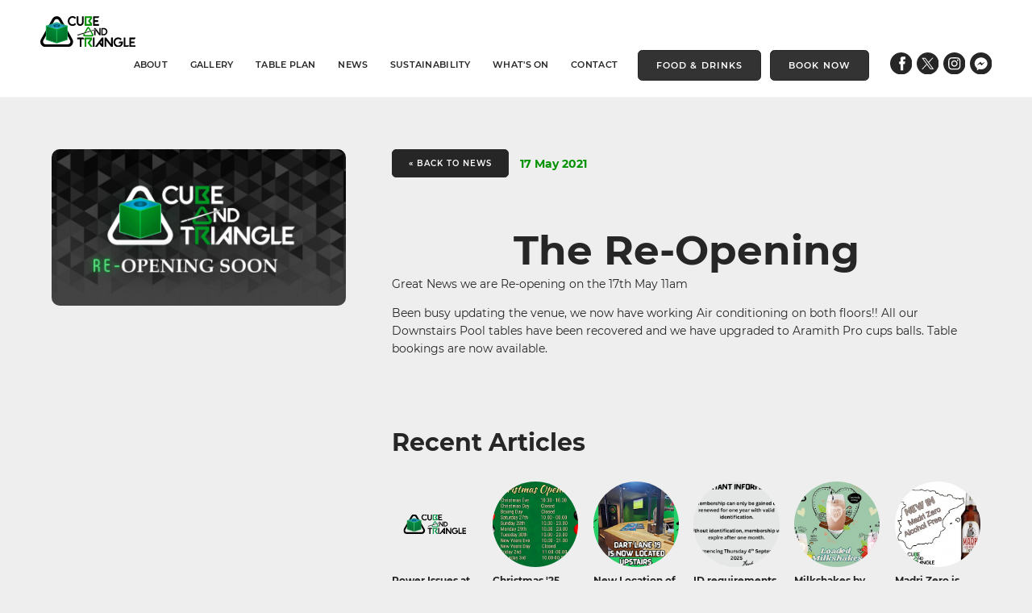

--- FILE ---
content_type: text/html; charset=utf-8
request_url: https://cubeandtriangle.co.uk/news/this-is-an-older-news-article/
body_size: 3169
content:
<!DOCTYPE html><html lang="en-GB"><head><meta charset="UTF-8"/><link rel="shortcut icon" type="image/x-icon" href="/site/templates/img/favicon.png"/><meta name="robots" content="INDEX,FOLLOW"/><meta name="viewport" content="width=device-width, initial-scale=1.0, maximum-scale=1.0,"/><title>The Re-Opening | Cube and Triangle</title><meta property="og:image" content="https://cubeandtriangle.co.uk/fbcover.jpg"/><link rel="preconnect" href="https://fonts.googleapis.com"><link rel="preconnect" href="https://fonts.gstatic.com" crossorigin><script async src="https://www.googletagmanager.com/gtag/js?id=G-9FW9ZDZT0W"></script><script>
  window.dataLayer = window.dataLayer || [];
  function gtag(){dataLayer.push(arguments);}
  gtag('js', new Date());

  gtag('config', 'G-9FW9ZDZT0W');
</script><link rel="stylesheet" property='stylesheet' href="/site/assets/aiom/css_82ddaa83e0c8dbdfa984d2350a5bfe72.css"><meta name="keywords" content="english pool, american pool, billiards, snooker, darts, live sports, bar, club" /><meta name="description" content="Cue sports, darts, and big screen live sports in Lincoln" /><meta name="image" content="" /><meta name="robots" content="index, follow" /><link rel="canonical" href="https://cubeandtriangle.co.uk/news/this-is-an-older-news-article/" /><meta name="author" content="Paul Morgan" /><meta property="og:site_name" content="Cube & Triangle" /><meta property="og:title" content="The Re-Opening" /><meta property="og:url" content="https://cubeandtriangle.co.uk/news/this-is-an-older-news-article/" /><meta property="og:description" content="Cue sports, darts, and big screen live sports in Lincoln" /><meta property="og:type" content="website" /><meta property="og:image" content="" /><meta name="twitter:card" content="summary" /><meta name="twitter:site" content="@" /><meta name="twitter:title" content="The Re-Opening" /><meta name="twitter:url" content="https://cubeandtriangle.co.uk/news/this-is-an-older-news-article/" /><meta name="twitter:description" content="Cue sports, darts, and big screen live sports in Lincoln" /><meta name="twitter:image" content="" /></head><body><header><a href="/" id="logo"><img src="/site/assets/files/1021/logo-1.svg" srcset="/site/assets/files/1021/logo-1.svg 2x" alt="Cube and Triangle Logo"/></a><a href="#" id="burger"><img src="/site/templates/img/burger.svg" alt="Menu"/></a><nav><ul><li><a class="" href="/about/">About</a></li><li><a class="" href="/gallery/">Gallery</a></li><li><a class="" href="/table-plan/">Table Plan</a></li><li><a class="" href="/news/">News</a></li><li><a class="" href="/sustainability/">Sustainability</a></li><li><a class="" href="/whats-on/">What&#039;s On</a></li><li><a class=" "
                                            href="/#contact"
                                        >Contact</a></li><li><a class="black-btn "
                                            href="https://dns.memsec.co.uk/ms7oo/index.php?s=JXbp8Vxd"
                                        target="_blank">Food &amp; Drinks</a></li><li><a class="black-btn table-rates"
                                            href="#"
                                        >Book now</a></li><li class="social"><a href="https://www.facebook.com/cubeandtriangle" target="_blank"><img src="/site/templates/img/fb.svg" alt="Facebook"/><img src="/site/templates/img/fb_green.svg" alt="Facebook"/></a><a href="https://twitter.com/cubeandtriangle" target="_blank"><img src="/site/templates/img/x.svg" alt="X / Twitter"/><img src="/site/templates/img/x-green.svg" alt="X / Twitter"/></a><a href="http://instagram.com/cubeandtriangle/" target="_blank"><img src="/site/templates/img/in.svg" alt="Instagram"/><img src="/site/templates/img/in_green.svg" alt="Instagram"/></a><a href="https://msng.link/o/?cubeandtriangle=fm" target="_blank"><img src="/site/templates/img/fbm.svg" alt="Facebook Messenger"/><img src="/site/templates/img/fbm_green.svg" alt="Facebook Messenger"/></a></li></ul></nav></header><div class="main news fcw"><article><div class="image container"><img src="/site/assets/files/1070/re-opening.100x0.png" srcset="/site/assets/files/1070/re-opening.100x0.png 100w,
					/site/assets/files/1070/re-opening.150x0.png 150w,
					/site/assets/files/1070/re-opening.200x0.png 200w,
					/site/assets/files/1070/re-opening.300x0.png 300w,
					/site/assets/files/1070/re-opening.400x0.png 400w,
					/site/assets/files/1070/re-opening.500x0.png 500w,
					/site/assets/files/1070/re-opening.800x0.png 800w,
					" sizes="100cqw" alt="The Re-Opening"></div><div class="content fcw"><a href="/news/" class="back black-btn">&laquo; Back to News</a><p class="date">17 May 2021</p><h1 class="fcw">The Re-Opening</h1><div class="fcw"><p>Great News we are Re-opening on the 17th May 11am</p><p>Been busy updating the venue, we now have working Air conditioning on both floors!! All our Downstairs Pool tables have been recovered and we have upgraded to Aramith Pro cups balls. Table bookings are now available.</p></div><aside class="other fcw"><h4 class="title">Recent Articles</h4><div class="others fcw"><a href="/news/new-water-21/"><img src="/site/templates/img/no-photo.svg" alt="No Photo"/><p>Power Issues at the venue</p></a><a href="/news/new-water-20/"><img src="/site/assets/files/1120/christmas_opening_25_1-1.150x150.png" srcset="/site/assets/files/1120/christmas_opening_25_1-1.300x300.png" alt="Christmas &#039;25 Opening Hours"/><p>Christmas &#039;25 Opening Hours</p></a><a href="/news/new-water-19/"><img src="/site/assets/files/1119/table_19_darts_is_now_located_upstairs__next_to_the_bar-1.150x150.png" srcset="/site/assets/files/1119/table_19_darts_is_now_located_upstairs__next_to_the_bar-1.300x300.png" alt="New Location of Dart Lane 19"/><p>New Location of Dart Lane 19</p></a><a href="/news/new-water-18/"><img src="/site/assets/files/1118/important_information_2-1.150x150.png" srcset="/site/assets/files/1118/important_information_2-1.300x300.png" alt="ID requirements at the venue"/><p>ID requirements at the venue</p></a><a href="/news/new-water-17/"><img src="/site/assets/files/1117/milkshakes-1.150x150.jpg" srcset="/site/assets/files/1117/milkshakes-1.300x300.jpg" alt="Milkshakes by Lovestruck are here!"/><p>Milkshakes by Lovestruck are here!</p></a><a href="/news/new-water-16/"><img src="/site/assets/files/1116/new_in-1.150x150.jpg" srcset="/site/assets/files/1116/new_in-1.300x300.jpg" alt="Madri Zero is now stocked on the bar"/><p>Madri Zero is now stocked on the bar</p></a></div></aside></div></article></div><footer class="fcw"><img id="flogo" src="/site/assets/files/1021/logo-footer-1.svg" alt="Cube and Triangle"/><div class="social"><a href="https://www.facebook.com/cubeandtriangle" target="_blank"><img src="/site/templates/img/fb.svg" alt="Facebook"/><img src="/site/templates/img/fb_green.svg" alt="Facebook"/></a><a href="https://twitter.com/cubeandtriangle" target="_blank"><img src="/site/templates/img/x.svg" alt="X / Twitter"/><img src="/site/templates/img/x-green.svg" alt="X / Twitter"/></a><a href="http://instagram.com/cubeandtriangle/" target="_blank"><img src="/site/templates/img/in.svg" alt="Instagram"/><img src="/site/templates/img/in_green.svg" alt="Instagram"/></a><a href="https://msng.link/o/?cubeandtriangle=fm" target="_blank"><img src="/site/templates/img/fbm.svg" alt="Facebook Messenger"/><img src="/site/templates/img/fbm_green.svg" alt="Facebook Messenger"/></a></div><p class="copyright">&copy; 2026 Cube and Triangle  |  All Rights Reserved  |  <a href="/terms-conditions/" target="_blank">Terms &amp; Conditions</a>  |  <a href="/privacy/" target="_blank">Privacy Policy</a>  |  <a href="http://www.russfussuk.com" target="_blank">Website Design</a></p></footer><div class="popup" id="table-rates"><div class="inner"><a href="#" class="close">x</a><div class="two-col"><div><h3>Hourly Rates</h3><p>4 Darts lanes available.<br />
11 English Pool tables available.<br />
2 American Pool table available.<br />
5 Snooker tables available.</p><table border="0" cellpadding="0" cellspacing="0" style="width:100%;"><tbody><tr><td><p><strong>Full</strong></p><p>Allows you to bring in up to 3 guests per visit</p></td><td><strong>£9.00/hr</strong></td></tr><tr><td><p><strong>Senior</strong></p><p>Over 65's - Allows you to bring in up to 3 guests per visit</p></td><td><strong>£7.00/hr</strong></td></tr><tr><td><p><strong>Junior</strong></p><p>Under 18's - No guests - Must be with a responsible adult (25yrs+ family member) between 7pm and 9pm- No access past 9pm.</p><p>Maximum group size per table is  4 people  </p></td><td><strong>£7.00/hr</strong></td></tr><tr><td><p><strong>Student</strong></p><p>Over 18s - Valid Student ID Required - Allowed 1 guest</p></td><td><strong>£8.00/hr</strong></td></tr><tr><td><p><strong>Public Servant</strong></p><p>NHS, Emergency Services &amp; Armed Forces must have valid ID<br />
			Allowed 3 guest</p></td><td><strong>£8.00/hr</strong></td></tr><tr><td><p><strong>Guest Day Fee</strong></p><p>Per person <strong>per visit</strong>,<br />
			To bring in guests you must have been a paid up member for at least 24 hours</p><p>(You can only pay for membership in the venue) </p></td><td><strong>£7.00</strong></td></tr></tbody></table></div><div><h3>Member Offers</h3><ul><li>4 hours any time - £24</li><li>6 hours any time - £36</li></ul><p>These offers are only availble for a continous booking and on one table or lane.  If you want multiple tables please book seperately at the standard table rate.</p><p>You must be a member already to take advantage of these offers when booking online.</p><p>See our terms and conditions link at the bottom of the page for full details.</p><div class="apply patternbg group"><h2>Book a Table</h2><a class="black-btn fcw" href="https://dns.memsec.co.uk/ms7optb/index.php?s=JXbp8Vxd" target="_blank">Book Now*</a><a class="black-btn fcw" href="/table-plan/">View Table Plan</a><p class="fcw" style="margin-top:1em;">*You and your party need to be members to come into the venue. See our <a href="#" id="tableapply">Membership Rates</a>.</p></div></div></div></div></div><div class="popup " id="mem-rates"><div class="inner"><a href="#" class="close">x</a><div class="two-col"><div><h3>Membership Rates (per year)</h3><table border="0" cellpadding="0" cellspacing="0" style="width:100%;"><tbody><tr><td><p><strong>Full</strong></p><p>Over 18's</p><p>Allows you to bring in up to 3 guests per visit.  </p><p><span style="font-size:9px;"><em>(Guest price shown below)</em></span></p></td><td><strong>£9.00</strong></td></tr><tr><td><p><strong>Senior</strong></p><p>Over 65's</p><p>Allows you to bring in up to 3 guests per visit</p><p><span style="font-size:9px;"><em>(Guest price shown below)</em></span></p></td><td><strong>£6.00</strong></td></tr><tr><td><p><strong>Junior</strong></p><p>Under 18's - No guests - limited access to venue until 9pm</p><p>Must be with a responsible adult (25yrs+ family member) between 7pm and  9pm</p><p>Maximum group size per table is 4 people  </p></td><td><strong>£7.00</strong></td></tr><tr><td><p><strong>Student</strong></p><p>Over 18s - Valid Student ID Required - Allowed 1 guest</p></td><td><strong>£6.00</strong></td></tr><tr><td><p><strong>Public Servant</strong></p><p>NHS, Emergency Services &amp; Armed Forces must have valid ID<br />
			Allowed 3 guest</p></td><td><strong>£6.00</strong></td></tr><tr><td><p><strong>Guest Day Fee</strong></p><p>Per person <strong>per visit</strong>,<br />
			To bring in guests you must have been a paid up* member for at least 24 hours</p><p><strong>(*you can only pay by visiting the venue)</strong></p></td><td><strong>£7.00</strong></td></tr></tbody></table><p> </p></div><div class="apply patternbg group"><h2>Apply Here</h2><a class="black-btn fcw" href="https://dns.memsec.co.uk/ms7omfm/ms7omfm.php?s=JXbp8Vxd" target="_blank">Apply For Membership</a></div></div></div></div><script src="/site/assets/aiom/js_860eb1cc8801120716df1eb365f42a49.js"></script><script>
	$(document).ready(function(){
		$('#nav-news').addClass("active");
		$("#burger").click(function(){
			$("nav ul").slideToggle(500);
			return false; 
		});
		$(".tri").click(function(){
			$(this).siblings('ul').slideToggle(500);
			return false; 
		});
		$("#mem-btn").click(function(){
			$("#mem-rates").fadeIn(200);
			return false; 
		});
		$("#tableapply").click(function(){
			$('.popup').fadeOut(0);
			$("#mem-rates").fadeIn(200);
			return false; 
		});
		$(".ages div").click(function(){
			$('.popup').fadeOut(0);
			$("#mem-rates").fadeIn(200);
			return false; 
		});
		$(".membership-rates").click(function(){
			$('.popup').fadeOut(0);
			$("#mem-rates").fadeIn(200);
			return false; 
		});
		$(".open_f_popup").click(function(){
			$('.popup').fadeOut(0);
			$("#table-rates").fadeIn(200);
			return false; 
		});
		$(".table-rates").click(function(){
			$('.popup').fadeOut(0);
			$("#table-rates").fadeIn(200);
			return false; 
		});
		$(".close").click(function(){
			$('.popup').fadeOut(200);
			return false; 
		});
	});
</script></body></html>

--- FILE ---
content_type: text/css; charset=UTF-8
request_url: https://cubeandtriangle.co.uk/site/assets/aiom/css_82ddaa83e0c8dbdfa984d2350a5bfe72.css
body_size: 2588
content:
/** Generated: Wednesday, 31st of December 2025, 04:55:39 PM // Powered by AIOM+ (All In One Minify) created by FlipZoom Media Inc. - David Karich (flipzoom.de) **/
@font-face{font-family:'Montserrat';font-style:normal;font-weight:300;font-display:swap;src:url(https://fonts.gstatic.com/s/montserrat/v18/JTURjIg1_i6t8kCHKm45_cJD3gTD_u50.woff2) format('woff2');unicode-range:U+0460-052F,U+1C80-1C88,U+20B4,U+2DE0-2DFF,U+A640-A69F,U+FE2E-FE2F}@font-face{font-family:'Montserrat';font-style:normal;font-weight:300;font-display:swap;src:url(https://fonts.gstatic.com/s/montserrat/v18/JTURjIg1_i6t8kCHKm45_cJD3g3D_u50.woff2) format('woff2');unicode-range:U+0400-045F,U+0490-0491,U+04B0-04B1,U+2116}@font-face{font-family:'Montserrat';font-style:normal;font-weight:300;font-display:swap;src:url(https://fonts.gstatic.com/s/montserrat/v18/JTURjIg1_i6t8kCHKm45_cJD3gbD_u50.woff2) format('woff2');unicode-range:U+0102-0103,U+0110-0111,U+0128-0129,U+0168-0169,U+01A0-01A1,U+01AF-01B0,U+1EA0-1EF9,U+20AB}@font-face{font-family:'Montserrat';font-style:normal;font-weight:300;font-display:swap;src:url(https://fonts.gstatic.com/s/montserrat/v18/JTURjIg1_i6t8kCHKm45_cJD3gfD_u50.woff2) format('woff2');unicode-range:U+0100-024F,U+0259,U+1E00-1EFF,U+2020,U+20A0-20AB,U+20AD-20CF,U+2113,U+2C60-2C7F,U+A720-A7FF}@font-face{font-family:'Montserrat';font-style:normal;font-weight:300;font-display:swap;src:url(https://fonts.gstatic.com/s/montserrat/v18/JTURjIg1_i6t8kCHKm45_cJD3gnD_g.woff2) format('woff2');unicode-range:U+0000-00FF,U+0131,U+0152-0153,U+02BB-02BC,U+02C6,U+02DA,U+02DC,U+2000-206F,U+2074,U+20AC,U+2122,U+2191,U+2193,U+2212,U+2215,U+FEFF,U+FFFD}@font-face{font-family:'Montserrat';font-style:normal;font-weight:400;font-display:swap;src:url(https://fonts.gstatic.com/s/montserrat/v18/JTUSjIg1_i6t8kCHKm459WRhyzbi.woff2) format('woff2');unicode-range:U+0460-052F,U+1C80-1C88,U+20B4,U+2DE0-2DFF,U+A640-A69F,U+FE2E-FE2F}@font-face{font-family:'Montserrat';font-style:normal;font-weight:400;font-display:swap;src:url(https://fonts.gstatic.com/s/montserrat/v18/JTUSjIg1_i6t8kCHKm459W1hyzbi.woff2) format('woff2');unicode-range:U+0400-045F,U+0490-0491,U+04B0-04B1,U+2116}@font-face{font-family:'Montserrat';font-style:normal;font-weight:400;font-display:swap;src:url(https://fonts.gstatic.com/s/montserrat/v18/JTUSjIg1_i6t8kCHKm459WZhyzbi.woff2) format('woff2');unicode-range:U+0102-0103,U+0110-0111,U+0128-0129,U+0168-0169,U+01A0-01A1,U+01AF-01B0,U+1EA0-1EF9,U+20AB}@font-face{font-family:'Montserrat';font-style:normal;font-weight:400;font-display:swap;src:url(https://fonts.gstatic.com/s/montserrat/v18/JTUSjIg1_i6t8kCHKm459Wdhyzbi.woff2) format('woff2');unicode-range:U+0100-024F,U+0259,U+1E00-1EFF,U+2020,U+20A0-20AB,U+20AD-20CF,U+2113,U+2C60-2C7F,U+A720-A7FF}@font-face{font-family:'Montserrat';font-style:normal;font-weight:400;font-display:swap;src:url(https://fonts.gstatic.com/s/montserrat/v18/JTUSjIg1_i6t8kCHKm459Wlhyw.woff2) format('woff2');unicode-range:U+0000-00FF,U+0131,U+0152-0153,U+02BB-02BC,U+02C6,U+02DA,U+02DC,U+2000-206F,U+2074,U+20AC,U+2122,U+2191,U+2193,U+2212,U+2215,U+FEFF,U+FFFD}@font-face{font-family:'Montserrat';font-style:normal;font-weight:500;font-display:swap;src:url(https://fonts.gstatic.com/s/montserrat/v18/JTURjIg1_i6t8kCHKm45_ZpC3gTD_u50.woff2) format('woff2');unicode-range:U+0460-052F,U+1C80-1C88,U+20B4,U+2DE0-2DFF,U+A640-A69F,U+FE2E-FE2F}@font-face{font-family:'Montserrat';font-style:normal;font-weight:500;font-display:swap;src:url(https://fonts.gstatic.com/s/montserrat/v18/JTURjIg1_i6t8kCHKm45_ZpC3g3D_u50.woff2) format('woff2');unicode-range:U+0400-045F,U+0490-0491,U+04B0-04B1,U+2116}@font-face{font-family:'Montserrat';font-style:normal;font-weight:500;font-display:swap;src:url(https://fonts.gstatic.com/s/montserrat/v18/JTURjIg1_i6t8kCHKm45_ZpC3gbD_u50.woff2) format('woff2');unicode-range:U+0102-0103,U+0110-0111,U+0128-0129,U+0168-0169,U+01A0-01A1,U+01AF-01B0,U+1EA0-1EF9,U+20AB}@font-face{font-family:'Montserrat';font-style:normal;font-weight:500;font-display:swap;src:url(https://fonts.gstatic.com/s/montserrat/v18/JTURjIg1_i6t8kCHKm45_ZpC3gfD_u50.woff2) format('woff2');unicode-range:U+0100-024F,U+0259,U+1E00-1EFF,U+2020,U+20A0-20AB,U+20AD-20CF,U+2113,U+2C60-2C7F,U+A720-A7FF}@font-face{font-family:'Montserrat';font-style:normal;font-weight:500;font-display:swap;src:url(https://fonts.gstatic.com/s/montserrat/v18/JTURjIg1_i6t8kCHKm45_ZpC3gnD_g.woff2) format('woff2');unicode-range:U+0000-00FF,U+0131,U+0152-0153,U+02BB-02BC,U+02C6,U+02DA,U+02DC,U+2000-206F,U+2074,U+20AC,U+2122,U+2191,U+2193,U+2212,U+2215,U+FEFF,U+FFFD}@font-face{font-family:'Montserrat';font-style:normal;font-weight:600;font-display:swap;src:url(https://fonts.gstatic.com/s/montserrat/v18/JTURjIg1_i6t8kCHKm45_bZF3gTD_u50.woff2) format('woff2');unicode-range:U+0460-052F,U+1C80-1C88,U+20B4,U+2DE0-2DFF,U+A640-A69F,U+FE2E-FE2F}@font-face{font-family:'Montserrat';font-style:normal;font-weight:600;font-display:swap;src:url(https://fonts.gstatic.com/s/montserrat/v18/JTURjIg1_i6t8kCHKm45_bZF3g3D_u50.woff2) format('woff2');unicode-range:U+0400-045F,U+0490-0491,U+04B0-04B1,U+2116}@font-face{font-family:'Montserrat';font-style:normal;font-weight:600;font-display:swap;src:url(https://fonts.gstatic.com/s/montserrat/v18/JTURjIg1_i6t8kCHKm45_bZF3gbD_u50.woff2) format('woff2');unicode-range:U+0102-0103,U+0110-0111,U+0128-0129,U+0168-0169,U+01A0-01A1,U+01AF-01B0,U+1EA0-1EF9,U+20AB}@font-face{font-family:'Montserrat';font-style:normal;font-weight:600;font-display:swap;src:url(https://fonts.gstatic.com/s/montserrat/v18/JTURjIg1_i6t8kCHKm45_bZF3gfD_u50.woff2) format('woff2');unicode-range:U+0100-024F,U+0259,U+1E00-1EFF,U+2020,U+20A0-20AB,U+20AD-20CF,U+2113,U+2C60-2C7F,U+A720-A7FF}@font-face{font-family:'Montserrat';font-style:normal;font-weight:600;font-display:swap;src:url(https://fonts.gstatic.com/s/montserrat/v18/JTURjIg1_i6t8kCHKm45_bZF3gnD_g.woff2) format('woff2');unicode-range:U+0000-00FF,U+0131,U+0152-0153,U+02BB-02BC,U+02C6,U+02DA,U+02DC,U+2000-206F,U+2074,U+20AC,U+2122,U+2191,U+2193,U+2212,U+2215,U+FEFF,U+FFFD}@font-face{font-family:'Montserrat';font-style:normal;font-weight:700;font-display:swap;src:url(https://fonts.gstatic.com/s/montserrat/v18/JTURjIg1_i6t8kCHKm45_dJE3gTD_u50.woff2) format('woff2');unicode-range:U+0460-052F,U+1C80-1C88,U+20B4,U+2DE0-2DFF,U+A640-A69F,U+FE2E-FE2F}@font-face{font-family:'Montserrat';font-style:normal;font-weight:700;font-display:swap;src:url(https://fonts.gstatic.com/s/montserrat/v18/JTURjIg1_i6t8kCHKm45_dJE3g3D_u50.woff2) format('woff2');unicode-range:U+0400-045F,U+0490-0491,U+04B0-04B1,U+2116}@font-face{font-family:'Montserrat';font-style:normal;font-weight:700;font-display:swap;src:url(https://fonts.gstatic.com/s/montserrat/v18/JTURjIg1_i6t8kCHKm45_dJE3gbD_u50.woff2) format('woff2');unicode-range:U+0102-0103,U+0110-0111,U+0128-0129,U+0168-0169,U+01A0-01A1,U+01AF-01B0,U+1EA0-1EF9,U+20AB}@font-face{font-family:'Montserrat';font-style:normal;font-weight:700;font-display:swap;src:url(https://fonts.gstatic.com/s/montserrat/v18/JTURjIg1_i6t8kCHKm45_dJE3gfD_u50.woff2) format('woff2');unicode-range:U+0100-024F,U+0259,U+1E00-1EFF,U+2020,U+20A0-20AB,U+20AD-20CF,U+2113,U+2C60-2C7F,U+A720-A7FF}@font-face{font-family:'Montserrat';font-style:normal;font-weight:700;font-display:swap;src:url(https://fonts.gstatic.com/s/montserrat/v18/JTURjIg1_i6t8kCHKm45_dJE3gnD_g.woff2) format('woff2');unicode-range:U+0000-00FF,U+0131,U+0152-0153,U+02BB-02BC,U+02C6,U+02DA,U+02DC,U+2000-206F,U+2074,U+20AC,U+2122,U+2191,U+2193,U+2212,U+2215,U+FEFF,U+FFFD}:root{--green:#009200}.group:after{content:"";display:table;clear:both}html{scroll-behavior:smooth}*{padding:0;margin:0;box-sizing:border-box;font-family:inherit;color:inherit}h1,h2,h3,h4,h5,h6,p,th,td,li{user-select:unset}*:focus{outline:0}img{display:block;max-width:100%}.wrap{position:relative;width:1220px;padding:0 10px;max-width:100%;margin:0 auto;clear:both}#burger,#mobnav{display:none}body{float:left;clear:left;width:100%;font-size:62.5%;font-family:'Montserrat',sans-serif;color:#262626;background-color:#eee;min-height:100%}header{float:left;clear:left;width:100%;padding:2em 5em;position:sticky;top:0;border-bottom:1px solid #f5f5f5;z-index:10;background-color:#fff}nav{float:right;margin-top:.45em}nav ul{float:left;list-style:none}nav li{float:left}nav a{float:left;padding:1em 1.25em;font-size:1.1em;text-decoration:none;text-transform:uppercase;letter-spacing:.025em;font-weight:600}nav a:hover{color:var(--green)}nav a.black-btn{font-size:1.1em;background-color:#333;color:#fff;border-radius:.5em;margin-left:1em}.social{float:left;margin-left:2em;margin-top:.25em}.social a{float:left;width:2.5em;margin-left:.5em;padding:0}.social a img{width:100%}.social a img:last-of-type{display:none}.social a:hover img:first-of-type{display:none}.social a:hover img:last-of-type{display:block}#logo{float:left;width:10%}#logo img{width:100%}.flex{display:-webkit-flex;display:flex;-webkit-flex-direction:row;flex-direction:row;-webkit-flex-wrap:wrap;flex-wrap:wrap}.fcw{float:left;clear:left;width:100%}h1,h2,h3,h4,h5,h6{margin-bottom:1em;font-weight:normal}.black-btn{background-color:#262626;border:1px solid #262626;color:#fff;border-radius:.5em;text-decoration:none;text-transform:uppercase;letter-spacing:.1em;padding:1em 2em;font-weight:600}.black-btn:hover{background-color:#fff;color:#262626}.patternbg{background-image:url('/site/templates/img/triangles_bg.svg');background-size:600px}.main p,.main li{font-size:1.4em;line-height:1.6;margin-bottom:1em}.main ul,.main ol{margin:2em}.main li{padding-left:1em}.main p a,.main li a,.main td a{color:var(--green)}.align_left{float:left}.align_right{float:right}.align_center{text-align:center}img.align_left{margin:.5em 1em 1em 0}img.align_right{margin:.5em 0 1em 1em}img.align_center{display:block;margin-left:auto;margin-right:auto}input,textarea,label,hr{float:left;clear:left;width:100%;margin-bottom:1em}input,textarea{background-color:#f1f4f4;border:1px solid #dee1e1;padding:.5em;font-size:1.4em}.robot input{float:left;width:12px;margin-right:1em}input[type="submit"]{float:left;clear:left;text-decoration:none;cursor:pointer;border:0;outline:0}.errortext{color:red;font-weight:bold}.left{float:left}.right{float:right}.popup{display:none;position:fixed;left:0;top:0;width:100%;height:100%;z-index:101;padding:2.5%;background-color:#00000099}.popup.show{display:block}.popup .inner{background-color:#fff;border-radius:1em;padding:2.5%;align-self:center;position:absolute;width:800px;max-width:100%;left:50%;top:50%;transform:translate(-50%,-50%)}.popup td{border-bottom:1px dotted #262626;padding:.75em 0;font-size:1.2em}.popup td:last-child{text-align:right;padding-left:1em}.popup p{font-size:1.2em;line-height:1.5;margin-bottom:1em}.popup td p{font-size:1em;margin-bottom:.25em;line-height:1.2}.popup h3{font-size:3em;color:var(--green);font-weight:bold;margin-bottom:.5em}.popup .close{position:absolute;right:-1em;top:-1em;background-color:var(--green);color:#fff;text-align:center;text-decoration:none;font-size:1.8em;text-transform:uppercase;border-radius:20em;padding:1.25em;font-weight:bold}#table-rates .two-col{display:grid;grid-template-columns:3fr 2fr;grid-gap:5%}#mem-rates .two-col{display:grid;grid-template-columns:1fr 1fr;grid-gap:5%}.popup ul,.popup ol{margin:2em}.popup li{font-size:1.2em;line-height:1.6;margin-bottom:1em}.apply{background-color:var(--green);padding:2em;border-radius:1.5em;color:#fff;align-self:center}.apply a{font-size:1.4em;text-align:center;margin-bottom:.5em}.apply a:last-of-type{margin-bottom:0}.apply{margin-bottom:1em}.apply h2{font-size:2em;font-weight:bold}.apply input,.apply label,.apply select,.apply option{float:left;clear:left;width:100%;margin-bottom:.5em}.apply input,.apply select,.apply option{background-color:#000;border:0;border-radius:.25em;padding:1em;font-size:1.2em}input[type="submit"]{font-weight:bold;text-transform:uppercase;letter-spacing:.05em}input[type="submit"]:hover{background-color:#fff;color:#262626}.apply p a{font-size:1em}footer{clear:both;background-color:var(--green);padding:5em}#flogo{float:left;width:200px}footer .social{float:right;margin:0 0 1em 0}footer .social a{width:3.5em;float:left;margin:0 0 0 1em}footer .social a:hover img{filter:grayscale(1) brightness(10)}.copyright{float:right;clear:right;color:#fff}.copyright a{color:#fff}@media screen and (max-width:1249px){header{padding:1.5em 5%}#burger{width:36px;display:block;float:right;margin-top:.5em}#logo{width:130px}nav{float:left;clear:left;width:100%}nav ul{float:left;clear:left;width:100%;display:none}nav li,nav li a{float:left;clear:left;width:100%;text-align:center}nav li{margin:0;border-bottom:1px solid #ddd}nav li a.black-btn{display:block;width:200px;max-width:100%;float:none;margin:.75em auto}.social{margin:0 auto;padding:.75em 0;float:none}.social a{display:inline-block;float:none;clear:none;margin:0 .5em}}@media screen and (max-width:799px){.copyright{width:100%;clear:both;text-align:center;margin-top:2em}}@media screen and (max-width:499px){#flogo{float:none;display:block;margin:0 auto;max-width:100%}footer .social{width:100%;margin-top:2em;clear:both;text-align:center}footer .social a{display:inline-block;float:none;margin:0 .5em}}h1{font-size:5em;font-weight:bold;padding:1em 1em 0 1em;margin:0;text-align:center}h2{font-size:2.6em;font-weight:bold;text-align:center;margin:0}.container{container-type:inline-size}.default,.table-plan{padding:5%}.gallery,.files,.pdfs{display:grid;grid-template-columns:repeat(5,1fr);grid-gap:1.5em;padding:5%}.gallery a img,.files a img,.pdfs a img{opacity:1;transition:opacity .5s ease-out;border-radius:100em}.gallery a:hover img,.files a:hover img,.pdfs a:hover img{opacity:.5}.files a{text-decoration:none}.files a p{width:100%;text-align:center;font-weight:bold;font-size:1.4em;margin-top:1em}.TextformatterVideoEmbed{margin:0 !important;width:100%}.videos{display:grid;grid-template-columns:1fr 1fr;grid-gap:1.5em;padding:5%}.news-list{padding:5%}.news-list-item{display:grid;grid-template-columns:200px 1fr;grid-gap:3rem;text-align:left;text-decoration:none;margin-bottom:3rem}.news-list-item .text{align-self:center}.main .news-list-item .date{color:var(--green);margin-bottom:.25em;font-weight:bold}.news-list-item .image img{border-radius:1em;align-self:center}.news-list-item h2{text-align:left;margin-bottom:.5em}.main .news-list-item .black-btn{float:left;clear:left;width:auto;font-size:1em}.pager-nav{float:left;clear:left;width:100%;text-align:center}.pager-nav ul{text-align:center;margin:0;padding:0;list-style:none}.pager-nav li{display:inline-block;float:none;clear:none;margin:.5rem;padding:0}.pager-nav li a{background-color:#000;color:#fff;border-radius:.25rem;padding:.5rem .75rem;text-decoration:none}.pager-nav li a:hover{background-color:var(--green)}.news article,.job article{padding:5%;display:grid;grid-template-columns:1fr 2fr;grid-gap:5%;text-align:left}:is(.news,.job) article h1{text-align:left;padding:0;margin-bottom:.25em}article .back{float:left;width:auto;margin-bottom:1em}article .date{float:left;color:var(--green);font-weight:bold;margin:.5em 0 0 1em}article .image img{border-radius:1em}.apply-btn{margin-top:2em;display:inline-block}.other{margin-top:10%}.other .title{font-size:3em;font-weight:Bold;margin-bottom:1em}.others{display:grid;grid-template-columns:repeat(6,1fr);grid-gap:2.5%}.others a{text-decoration:none}.others a img{margin-bottom:1em;border-radius:100em}.others a p{font-weight:bold;font-size:1.2em;line-height:1.2}.default.split{display:grid;grid-template-columns:1fr 1fr;grid-gap:5%}.default.split>img{align-self:center}.rounded-imgs img{border-radius:100em}.default.split.centralise{grid-template-columns:1fr;text-align:center;padding:5% 15% 10%}.default.split.centralise img{width:500px;max-width:100%;margin:0 auto;float:none;display:block}@media screen and (max-width:899px){.news article{display:block}.news article>img{width:100%;margin-bottom:3em}.others{margin-bottom:3em;grid-template-columns:1fr 1fr}.news-list-item img{align-self:auto;margin-bottom:2em;width:100%}.videos{grid-template-columns:1fr}}@media screen and (max-width:699px){.default.split{display:block}.default.split>img{margin-bottom:2em}}@media screen and (max-width:599px){.gallery{grid-template-columns:1fr 1fr 1fr;grid-gap:1em}.news-list-item{display:block}}

--- FILE ---
content_type: image/svg+xml
request_url: https://cubeandtriangle.co.uk/site/templates/img/no-photo.svg
body_size: 7190
content:
<?xml version="1.0" encoding="utf-8"?>
<!-- Generator: Adobe Illustrator 28.0.0, SVG Export Plug-In . SVG Version: 6.00 Build 0)  -->
<svg version="1.1" id="Layer_1" xmlns="http://www.w3.org/2000/svg" xmlns:xlink="http://www.w3.org/1999/xlink" x="0px" y="0px"
	 viewBox="0 0 600 600" style="enable-background:new 0 0 600 600;" xml:space="preserve">
<style type="text/css">
	.st0{fill:#EEEEEE;}
	.st1{clip-path:url(#SVGID_00000000213902082201569740000008394018529923235005_);}
	.st2{clip-path:url(#SVGID_00000093895853411269117740000011566638813059600059_);}
	.st3{clip-path:url(#SVGID_00000173845167296894723170000007696037373918923169_);}
	.st4{clip-path:url(#SVGID_00000149365615874230989060000007433341536495156390_);fill:#059346;}
	.st5{clip-path:url(#SVGID_00000107569367464091068710000014452943967597416100_);fill:#059346;}
	.st6{clip-path:url(#SVGID_00000174570515028479274340000014597246621231087549_);fill:#059346;}
	.st7{clip-path:url(#SVGID_00000076590729816245619110000005335171848881877161_);fill:#059346;}
	.st8{clip-path:url(#SVGID_00000166639665301333497170000006404455731311593360_);}
	.st9{clip-path:url(#SVGID_00000039821250876761787290000002220744751218004154_);}
	.st10{clip-path:url(#SVGID_00000106847236617453021120000015977038457254407576_);}
	.st11{clip-path:url(#SVGID_00000013168264993405487910000004227677859646319786_);}
	.st12{clip-path:url(#SVGID_00000011724822282072990660000018287000099972682398_);}
	.st13{clip-path:url(#SVGID_00000159434923908363246680000000642838686610316205_);}
	.st14{clip-path:url(#SVGID_00000083089598359729751850000017979620291265977751_);}
	.st15{clip-path:url(#SVGID_00000065783598740179762590000000070815764497103787_);}
	.st16{clip-path:url(#SVGID_00000146493572773721307680000004519940662987899531_);}
	.st17{clip-path:url(#SVGID_00000082349799400415970430000016979896117063827609_);}
	.st18{clip-path:url(#SVGID_00000127019103655699628010000009887299802700240806_);}
	.st19{clip-path:url(#SVGID_00000048486742423163371820000000933770351317541268_);}
	.st20{clip-path:url(#SVGID_00000177443559013694481630000003622672803137654187_);}
	.st21{clip-path:url(#SVGID_00000038412100907766339500000004041890897342023852_);}
	.st22{clip-path:url(#SVGID_00000031198412721489989620000012869302167671994551_);}
	.st23{clip-path:url(#SVGID_00000081607157331731152630000007566357609350811548_);}
	.st24{fill:#2191B8;}
	.st25{clip-path:url(#SVGID_00000023987369638090923040000008117672952355498884_);}
	
		.st26{clip-path:url(#SVGID_00000178917402433792937850000017204489147359952312_);fill:none;stroke:#30B459;stroke-width:2.7618;stroke-linejoin:round;stroke-miterlimit:10;}
	.st27{clip-path:url(#SVGID_00000088109515122091777700000004677679316404556186_);}
	
		.st28{clip-path:url(#SVGID_00000098914900856443512730000011036674070330116004_);fill:url(#SVGID_00000018217068449060101780000014078534200437279622_);}
	.st29{clip-path:url(#SVGID_00000101094849963216417290000009143974357513521557_);}
	
		.st30{clip-path:url(#SVGID_00000028325623119988181580000015953354192328343731_);fill:none;stroke:#30B459;stroke-width:2.7618;stroke-linejoin:round;stroke-miterlimit:10;}
	.st31{clip-path:url(#SVGID_00000075148509909570674350000006797421998162948484_);}
	
		.st32{clip-path:url(#SVGID_00000067932768541338623210000003838144074311507635_);fill:url(#SVGID_00000075881679276630469770000001296028335970351753_);}
	.st33{clip-path:url(#SVGID_00000073694420082231761940000004827410655039794091_);}
	
		.st34{clip-path:url(#SVGID_00000070823571982313231360000018177214432903398039_);fill:none;stroke:#30B459;stroke-width:2.7618;stroke-linejoin:round;stroke-miterlimit:10;}
	.st35{clip-path:url(#SVGID_00000183965714277830543680000005957857936739112596_);}
	
		.st36{clip-path:url(#SVGID_00000012471531017796733770000014787908380226870931_);fill:url(#SVGID_00000041253710881490418710000018142924604331858823_);}
</style>
<rect class="st0" width="600" height="600"/>
<g>
	<g>
		<g>
			<defs>
				<rect id="SVGID_1_" x="80.07" y="230.08" width="439.86" height="139.85"/>
			</defs>
			<clipPath id="SVGID_00000132766271733437796090000005258272565775224231_">
				<use xlink:href="#SVGID_1_"  style="overflow:visible;"/>
			</clipPath>
			<g style="clip-path:url(#SVGID_00000132766271733437796090000005258272565775224231_);">
				<g>
					<defs>
						<rect id="SVGID_00000082347099893061675550000007527385206232035732_" x="80.07" y="230.08" width="439.86" height="139.85"/>
					</defs>
					<clipPath id="SVGID_00000078005196253885684570000017055630217168543119_">
						<use xlink:href="#SVGID_00000082347099893061675550000007527385206232035732_"  style="overflow:visible;"/>
					</clipPath>
					<path style="clip-path:url(#SVGID_00000078005196253885684570000017055630217168543119_);" d="M228.67,334.07l-52.43-91.77
						c-8.98-15.72-31.65-15.72-40.63,0l-52.43,91.77c-8.91,15.6,2.35,35,20.32,35h104.85C226.32,369.07,237.58,349.67,228.67,334.07
						 M207.24,356.88H104.62c-9.15,0-14.89-9.89-10.35-17.84l51.31-89.82c4.58-8.01,16.13-8.01,20.7,0l51.31,89.82
						C222.13,347,216.39,356.88,207.24,356.88"/>
				</g>
				<g>
					<defs>
						<rect id="SVGID_00000106864870210527117800000002813453799220104588_" x="80.07" y="230.08" width="439.86" height="139.85"/>
					</defs>
					<clipPath id="SVGID_00000038381775713830839160000005319122516103202983_">
						<use xlink:href="#SVGID_00000106864870210527117800000002813453799220104588_"  style="overflow:visible;"/>
					</clipPath>
					<path style="clip-path:url(#SVGID_00000038381775713830839160000005319122516103202983_);" d="M251.84,313.74l1.23,3.83
						c0,0-1.46,0.32-2.03-1.16C250.47,314.93,251.84,313.74,251.84,313.74 M265.01,309.73l-12.44,3.78l1.34,3.87l12.35-3.97
						C266.26,313.42,266.53,310.83,265.01,309.73 M251.84,313.74l1.23,3.83c0,0-1.46,0.32-2.03-1.16
						C250.47,314.93,251.84,313.74,251.84,313.74 M265.01,309.73l-12.44,3.78l1.34,3.87l12.35-3.97
						C266.26,313.42,266.53,310.83,265.01,309.73 M266.28,309.39c-0.41,0.14-0.15,0.5-0.15,0.5c0.93,0.64,0.82,2.76,0.8,2.98
						c-0.02,0.23,0.29,0.31,0.29,0.31l74.6-23.85l-1.14-1.85C340.67,287.5,266.7,309.25,266.28,309.39 M342.92,286.81l-1.39,0.48
						l1.05,1.63l1.29-0.46L342.92,286.81z"/>
				</g>
				<g>
					<defs>
						<rect id="SVGID_00000148643932658253513800000016136105986718676645_" x="80.07" y="230.08" width="439.86" height="139.85"/>
					</defs>
					<clipPath id="SVGID_00000024724511875938546500000002540085389402167987_">
						<use xlink:href="#SVGID_00000148643932658253513800000016136105986718676645_"  style="overflow:visible;"/>
					</clipPath>
					<path style="clip-path:url(#SVGID_00000024724511875938546500000002540085389402167987_);fill:#059346;" d="M291.93,300.71
						l8.28-14.06c0.77-1.3,2.65-1.3,3.42,0l5.28,8.96l5.56-1.67l-6.82-11.58c-2.57-4.37-8.89-4.37-11.46,0l-12.21,20.73
						L291.93,300.71z"/>
				</g>
				<g>
					<defs>
						<rect id="SVGID_00000178174677145623687430000013916574221638949251_" x="80.07" y="230.08" width="439.86" height="139.85"/>
					</defs>
					<clipPath id="SVGID_00000104678773684810713300000001508987560857821844_">
						<use xlink:href="#SVGID_00000178174677145623687430000013916574221638949251_"  style="overflow:visible;"/>
					</clipPath>
					<path style="clip-path:url(#SVGID_00000104678773684810713300000001508987560857821844_);fill:#059346;" d="M317.17,298.53
						l-5.51,1.76l6.97,11.83c0.78,1.32-0.17,2.99-1.71,2.99h-29.99c-1.54,0-2.49-1.67-1.71-2.99l2.46-4.18l-8.06,2.57l-0.46,0.78
						c-2.61,4.43,0.58,10.03,5.73,10.03h34.08c5.14,0,8.34-5.59,5.73-10.03L317.17,298.53z"/>
				</g>
				<g>
					<defs>
						<rect id="SVGID_00000114075801080650783950000001092647209933875635_" x="80.07" y="230.08" width="439.86" height="139.85"/>
					</defs>
					<clipPath id="SVGID_00000047759771487327172680000000080797333986596752_">
						<use xlink:href="#SVGID_00000114075801080650783950000001092647209933875635_"  style="overflow:visible;"/>
					</clipPath>
					<path style="clip-path:url(#SVGID_00000047759771487327172680000000080797333986596752_);fill:#059346;" d="M286.08,230.93
						h32.01c0.49,0,0.73,0.24,0.73,0.73v8.91c0,0.57-0.16,1.07-0.48,1.51l-7.76,10.06l7.76,10.06c0.32,0.45,0.48,0.95,0.48,1.52
						v8.91c0,0.48-0.24,0.73-0.73,0.73h-32.01c-0.2,0-0.37-0.07-0.52-0.21c-0.14-0.14-0.21-0.31-0.21-0.51v-40.99
						c0-0.2,0.07-0.37,0.21-0.51C285.7,231,285.88,230.93,286.08,230.93 M310.88,265.67l-10.01-13.04c-0.2-0.32-0.2-0.63,0-0.91
						l10.01-13.1h-17.76v27.04L310.88,265.67L310.88,265.67z"/>
				</g>
				<g>
					<defs>
						<rect id="SVGID_00000091701887698414183940000003456863776625210559_" x="80.07" y="230.08" width="439.86" height="139.85"/>
					</defs>
					<clipPath id="SVGID_00000149375020033914897630000003228267956304178866_">
						<use xlink:href="#SVGID_00000091701887698414183940000003456863776625210559_"  style="overflow:visible;"/>
					</clipPath>
					<path style="clip-path:url(#SVGID_00000149375020033914897630000003228267956304178866_);fill:#059346;" d="M285.1,327.24
						c0-0.2,0.07-0.37,0.21-0.51s0.31-0.21,0.52-0.21h32.01c0.2,0,0.37,0.07,0.52,0.21c0.14,0.14,0.21,0.31,0.21,0.51v8.91
						c0,0.57-0.18,1.07-0.55,1.52l-9.58,12.55l13.7,17.89c0.12,0.2,0.13,0.39,0.03,0.58c-0.1,0.18-0.25,0.27-0.45,0.27h-7.7
						c-0.81,0-1.48-0.32-2-0.97l-13.27-17.28c-0.28-0.32-0.28-0.63,0-0.91l11.94-15.58h-17.82v34.01c0,0.48-0.26,0.73-0.79,0.73
						h-6.24c-0.2,0-0.37-0.07-0.52-0.21c-0.14-0.14-0.21-0.31-0.21-0.51L285.1,327.24L285.1,327.24z"/>
				</g>
				<g>
					<defs>
						<rect id="SVGID_00000152263344168455499570000010870347489706166413_" x="80.07" y="230.08" width="439.86" height="139.85"/>
					</defs>
					<clipPath id="SVGID_00000119839221837392582150000006559121053418149530_">
						<use xlink:href="#SVGID_00000152263344168455499570000010870347489706166413_"  style="overflow:visible;"/>
					</clipPath>
					<path style="clip-path:url(#SVGID_00000119839221837392582150000006559121053418149530_);" d="M207.02,251.96
						c0-3.11,0.57-6,1.73-8.67c1.15-2.67,2.71-4.99,4.67-6.97c1.96-1.98,4.27-3.53,6.94-4.64s5.54-1.65,8.61-1.61
						c3.27,0.04,6.29,0.71,9.06,2c2.77,1.29,5.16,3.07,7.18,5.33c0.12,0.16,0.17,0.34,0.15,0.55c-0.02,0.2-0.11,0.36-0.27,0.48
						l-4.79,4.06c-0.16,0.12-0.34,0.17-0.54,0.15s-0.37-0.11-0.48-0.27c-1.34-1.54-2.91-2.76-4.73-3.67
						c-1.82-0.91-3.78-1.34-5.88-1.3c-1.9,0.04-3.7,0.46-5.4,1.24c-1.7,0.79-3.17,1.86-4.43,3.21c-1.25,1.35-2.24,2.92-2.97,4.7
						c-0.73,1.78-1.09,3.68-1.09,5.7s0.38,3.92,1.15,5.7c0.77,1.78,1.8,3.33,3.09,4.67c1.29,1.33,2.79,2.38,4.49,3.12
						c1.7,0.75,3.52,1.12,5.46,1.12c2.02-0.04,3.92-0.5,5.7-1.39c1.78-0.89,3.31-2.1,4.61-3.64c0.12-0.16,0.28-0.25,0.48-0.27
						c0.2-0.02,0.38,0.05,0.54,0.21l4.79,4.06c0.16,0.12,0.25,0.28,0.27,0.48c0.02,0.2-0.03,0.39-0.15,0.55
						c-2.06,2.3-4.51,4.11-7.34,5.43c-2.83,1.31-5.92,1.95-9.28,1.91c-3.03,0-5.87-0.58-8.52-1.73c-2.65-1.15-4.94-2.73-6.88-4.73
						c-1.94-2-3.46-4.36-4.55-7.06C207.57,257.99,207.02,255.07,207.02,251.96"/>
				</g>
				<g>
					<defs>
						<rect id="SVGID_00000114057123489348278900000007169394044409455025_" x="80.07" y="230.08" width="439.86" height="139.85"/>
					</defs>
					<clipPath id="SVGID_00000150085583872605236300000018393543670008201628_">
						<use xlink:href="#SVGID_00000114057123489348278900000007169394044409455025_"  style="overflow:visible;"/>
					</clipPath>
					<path style="clip-path:url(#SVGID_00000150085583872605236300000018393543670008201628_);" d="M248.85,230.8h6.24
						c0.2,0,0.37,0.07,0.51,0.21c0.14,0.14,0.21,0.32,0.21,0.52v26.25c0,1.09,0.19,2.13,0.58,3.12c0.38,0.99,0.91,1.88,1.58,2.67
						c0.67,0.79,1.46,1.42,2.39,1.91c0.93,0.49,1.94,0.79,3.03,0.91c1.25,0.12,2.43-0.02,3.55-0.42c1.11-0.4,2.08-0.99,2.91-1.76
						c0.83-0.77,1.48-1.69,1.97-2.76c0.49-1.07,0.73-2.21,0.73-3.42v-26.49c0-0.2,0.08-0.37,0.24-0.52
						c0.16-0.14,0.34-0.21,0.55-0.21h6.18c0.2,0,0.37,0.07,0.51,0.21c0.14,0.14,0.21,0.32,0.21,0.52v26.49
						c0,2.18-0.42,4.24-1.24,6.18c-0.83,1.94-1.95,3.64-3.37,5.09s-3.08,2.62-5,3.48c-1.92,0.87-3.97,1.32-6.15,1.36
						c-2.27,0.04-4.39-0.37-6.37-1.24c-1.98-0.87-3.72-2.06-5.21-3.58c-1.49-1.51-2.67-3.27-3.52-5.27c-0.85-2-1.27-4.13-1.27-6.4
						v-26.13c0-0.2,0.07-0.37,0.21-0.52C248.48,230.88,248.65,230.8,248.85,230.8"/>
				</g>
				<g>
					<defs>
						<rect id="SVGID_00000081606962131874778150000009309404957059696561_" x="80.07" y="230.08" width="439.86" height="139.85"/>
					</defs>
					<clipPath id="SVGID_00000114038776462491670110000001853217439012124042_">
						<use xlink:href="#SVGID_00000081606962131874778150000009309404957059696561_"  style="overflow:visible;"/>
					</clipPath>
					<path style="clip-path:url(#SVGID_00000114038776462491670110000001853217439012124042_);" d="M324.64,230.93h28.07
						c0.24,0,0.41,0.09,0.51,0.27c0.1,0.18,0.07,0.37-0.09,0.58l-4.49,5.88c-0.52,0.65-1.19,0.97-2,0.97h-14.98v9.7h15.16
						c0.48,0,0.73,0.24,0.73,0.73v6.18c0,0.52-0.24,0.79-0.73,0.79h-15.16v9.64h19.16c0.2,0,0.37,0.07,0.52,0.21
						c0.14,0.14,0.21,0.31,0.21,0.52v6.24c0,0.48-0.24,0.73-0.73,0.73h-26.19c-0.2,0-0.37-0.07-0.52-0.21s-0.21-0.31-0.21-0.52
						v-40.98c0-0.2,0.07-0.37,0.21-0.52C324.26,231,324.43,230.93,324.64,230.93"/>
				</g>
				<g>
					<defs>
						<rect id="SVGID_00000028292845065453971550000012866752147531823037_" x="80.07" y="230.08" width="439.86" height="139.85"/>
					</defs>
					<clipPath id="SVGID_00000011025674443237244640000011076314279158664580_">
						<use xlink:href="#SVGID_00000028292845065453971550000012866752147531823037_"  style="overflow:visible;"/>
					</clipPath>
					<path style="clip-path:url(#SVGID_00000011025674443237244640000011076314279158664580_);" d="M250.36,327.24
						c0-0.2,0.07-0.37,0.21-0.51s0.31-0.21,0.52-0.21h26.31c0.81,0,1.48,0.32,2,0.97l4.49,5.88c0.16,0.2,0.19,0.39,0.09,0.58
						c-0.1,0.18-0.27,0.27-0.51,0.27h-13.52v34.01c0,0.48-0.24,0.73-0.73,0.73h-6.24c-0.49,0-0.73-0.24-0.73-0.73v-34.01h-11.16
						c-0.2,0-0.37-0.07-0.52-0.21c-0.14-0.14-0.21-0.31-0.21-0.52L250.36,327.24L250.36,327.24z"/>
				</g>
				<g>
					<defs>
						<rect id="SVGID_00000114039464209783064940000010495148667065303705_" x="80.07" y="230.08" width="439.86" height="139.85"/>
					</defs>
					<clipPath id="SVGID_00000107568286353455622130000001232532352898997401_">
						<use xlink:href="#SVGID_00000114039464209783064940000010495148667065303705_"  style="overflow:visible;"/>
					</clipPath>
					<path style="clip-path:url(#SVGID_00000107568286353455622130000001232532352898997401_);" d="M324.2,326.64h6.24
						c0.52,0,0.79,0.24,0.79,0.73v40.98c0,0.49-0.26,0.73-0.79,0.73h-6.24c-0.2,0-0.37-0.07-0.52-0.21
						c-0.14-0.14-0.21-0.31-0.21-0.52v-40.98c0-0.2,0.07-0.38,0.21-0.52C323.83,326.71,324,326.64,324.2,326.64"/>
				</g>
				<g>
					<defs>
						<rect id="SVGID_00000005265485754119540600000000210800148199858087_" x="80.07" y="230.08" width="439.86" height="139.85"/>
					</defs>
					<clipPath id="SVGID_00000036957957665434318690000018310887760268019588_">
						<use xlink:href="#SVGID_00000005265485754119540600000000210800148199858087_"  style="overflow:visible;"/>
					</clipPath>
					<path style="clip-path:url(#SVGID_00000036957957665434318690000018310887760268019588_);" d="M332.44,368.22l31.16-40.62
						c0.52-0.65,1.19-0.97,2-0.97h5.76c0.48,0,0.73,0.24,0.73,0.73v40.98c0,0.49-0.24,0.73-0.73,0.73h-5.76
						c-0.81,0-1.48-0.32-2-0.97l-10.49-13.7l-10.55,13.7c-0.53,0.65-1.19,0.97-2,0.97h-7.7c-0.2,0-0.37-0.09-0.49-0.27
						C332.26,368.62,332.28,368.43,332.44,368.22 M358.15,347.85l6.24,8.12v-16.25L358.15,347.85z"/>
				</g>
				<g>
					<defs>
						<rect id="SVGID_00000125604657479097151600000015585880938503398845_" x="80.07" y="230.08" width="439.86" height="139.85"/>
					</defs>
					<clipPath id="SVGID_00000139288484466159723550000003742798309018866057_">
						<use xlink:href="#SVGID_00000125604657479097151600000015585880938503398845_"  style="overflow:visible;"/>
					</clipPath>
					<path style="clip-path:url(#SVGID_00000139288484466159723550000003742798309018866057_);" d="M377.18,368.35v-40.98
						c0-0.2,0.07-0.37,0.21-0.52c0.14-0.14,0.31-0.21,0.52-0.21h5.76c0.81,0,1.48,0.32,2,0.97l21.83,28.37v-28.62
						c0-0.48,0.24-0.73,0.73-0.73h6.24c0.49,0,0.73,0.24,0.73,0.73v40.98c0,0.49-0.24,0.73-0.73,0.73h-5.76
						c-0.81,0-1.48-0.32-2-0.97l-21.76-28.37v28.62c0,0.49-0.26,0.73-0.79,0.73h-6.24c-0.2,0-0.38-0.07-0.52-0.21
						C377.25,368.72,377.18,368.55,377.18,368.35"/>
				</g>
				<g>
					<defs>
						<rect id="SVGID_00000042719664939028927020000007645056058394194610_" x="80.07" y="230.08" width="439.86" height="139.85"/>
					</defs>
					<clipPath id="SVGID_00000155852901062725343170000013306290369738870934_">
						<use xlink:href="#SVGID_00000042719664939028927020000007645056058394194610_"  style="overflow:visible;"/>
					</clipPath>
					<path style="clip-path:url(#SVGID_00000155852901062725343170000013306290369738870934_);" d="M418.59,347.67
						c0-3.11,0.58-6.01,1.73-8.7c1.15-2.69,2.71-5.01,4.67-6.97c1.96-1.96,4.27-3.49,6.94-4.61c2.67-1.11,5.54-1.65,8.61-1.61
						c2.95,0.04,5.72,0.6,8.31,1.67c2.58,1.07,4.85,2.56,6.79,4.46c0.32,0.32,0.34,0.65,0.06,0.97l-3.88,5.03
						c-0.12,0.2-0.29,0.31-0.52,0.33c-0.22,0.02-0.42-0.07-0.58-0.27c-1.29-1.49-2.85-2.69-4.67-3.58
						c-1.82-0.89-3.76-1.31-5.82-1.27c-1.9,0-3.7,0.4-5.4,1.21c-1.7,0.81-3.17,1.88-4.43,3.21c-1.25,1.33-2.24,2.9-2.97,4.7
						c-0.73,1.8-1.09,3.71-1.09,5.73c0,1.98,0.39,3.86,1.15,5.64c0.77,1.78,1.8,3.33,3.09,4.67c1.29,1.33,2.79,2.39,4.49,3.15
						c1.7,0.77,3.52,1.15,5.45,1.15c1.58-0.04,3.08-0.34,4.52-0.91c1.43-0.56,2.75-1.33,3.94-2.3c1.19-0.97,2.21-2.11,3.06-3.42
						c0.85-1.31,1.48-2.74,1.88-4.27h-11.82c-0.2,0-0.35-0.09-0.45-0.27c-0.1-0.18-0.09-0.37,0.03-0.57l3.88-5.7
						c0.52-0.73,1.21-1.09,2.06-1.09h14.37c0.12,0.69,0.21,1.36,0.27,2c0.06,0.65,0.07,1.32,0.03,2c-0.04,3.07-0.64,5.94-1.79,8.61
						c-1.15,2.67-2.73,4.99-4.73,6.97c-2,1.98-4.33,3.53-7,4.64c-2.67,1.11-5.54,1.67-8.61,1.67c-3.03,0-5.87-0.58-8.52-1.73
						c-2.65-1.15-4.94-2.73-6.88-4.73c-1.94-2-3.46-4.35-4.55-7.06C419.14,353.69,418.59,350.78,418.59,347.67"/>
				</g>
				<g>
					<defs>
						<rect id="SVGID_00000175289828339816015470000016861244726003667585_" x="80.07" y="230.08" width="439.86" height="139.85"/>
					</defs>
					<clipPath id="SVGID_00000012434189071476658660000010901485349063899026_">
						<use xlink:href="#SVGID_00000175289828339816015470000016861244726003667585_"  style="overflow:visible;"/>
					</clipPath>
					<path style="clip-path:url(#SVGID_00000012434189071476658660000010901485349063899026_);" d="M466.42,326.64h6.24
						c0.52,0,0.79,0.24,0.79,0.73v34.01h16.98c0.24,0,0.42,0.1,0.52,0.3c0.1,0.2,0.09,0.39-0.03,0.55l-4.55,5.88
						c-0.52,0.65-1.17,0.97-1.94,0.97h-18.01c-0.2,0-0.37-0.07-0.52-0.21c-0.14-0.14-0.21-0.31-0.21-0.52v-40.98
						c0-0.2,0.07-0.38,0.21-0.52C466.05,326.71,466.22,326.64,466.42,326.64"/>
				</g>
				<g>
					<defs>
						<rect id="SVGID_00000010280865156488501220000009435172838258202506_" x="80.07" y="230.08" width="439.86" height="139.85"/>
					</defs>
					<clipPath id="SVGID_00000172411709912731238820000010129890731126132626_">
						<use xlink:href="#SVGID_00000010280865156488501220000009435172838258202506_"  style="overflow:visible;"/>
					</clipPath>
					<path style="clip-path:url(#SVGID_00000172411709912731238820000010129890731126132626_);" d="M492.8,326.64h28.07
						c0.24,0,0.41,0.09,0.51,0.27c0.1,0.18,0.07,0.38-0.09,0.58l-4.49,5.88c-0.53,0.65-1.19,0.97-2,0.97h-14.98v9.7h15.16
						c0.48,0,0.72,0.24,0.72,0.73v6.18c0,0.52-0.24,0.79-0.72,0.79h-15.16v9.64h19.16c0.2,0,0.37,0.07,0.52,0.21
						c0.14,0.14,0.21,0.31,0.21,0.52v6.24c0,0.49-0.24,0.73-0.73,0.73H492.8c-0.2,0-0.37-0.07-0.52-0.21
						c-0.14-0.14-0.21-0.31-0.21-0.52v-40.98c0-0.2,0.07-0.38,0.21-0.52C492.42,326.71,492.59,326.64,492.8,326.64"/>
				</g>
				<g>
					<defs>
						<rect id="SVGID_00000096037761028986841700000012589925144232726924_" x="80.07" y="230.08" width="439.86" height="139.85"/>
					</defs>
					<clipPath id="SVGID_00000166653207174281210820000002548350451718842757_">
						<use xlink:href="#SVGID_00000096037761028986841700000012589925144232726924_"  style="overflow:visible;"/>
					</clipPath>
					<path style="clip-path:url(#SVGID_00000166653207174281210820000002548350451718842757_);" d="M362.37,283.8
						c0-0.16,0.05-0.29,0.17-0.4c0.11-0.11,0.24-0.17,0.4-0.17h10.63c2.29,0,4.43,0.43,6.43,1.29c2,0.86,3.75,2.02,5.24,3.5
						c1.49,1.48,2.69,3.21,3.6,5.19c0.91,1.99,1.38,4.11,1.41,6.36c0.06,2.35-0.36,4.56-1.26,6.63c-0.91,2.07-2.14,3.87-3.69,5.41
						c-1.56,1.54-3.38,2.76-5.46,3.65c-2.08,0.89-4.3,1.33-6.65,1.33h-10.25c-0.16,0-0.29-0.05-0.4-0.17
						c-0.11-0.11-0.17-0.25-0.17-0.4L362.37,283.8L362.37,283.8z M368.47,310.53h5.1c1.46,0,2.83-0.28,4.12-0.83
						c1.29-0.56,2.41-1.32,3.38-2.29c0.97-0.97,1.73-2.1,2.29-3.38c0.56-1.29,0.83-2.66,0.83-4.12c0-1.46-0.28-2.84-0.83-4.12
						c-0.56-1.29-1.32-2.41-2.29-3.38c-0.97-0.97-2.1-1.73-3.38-2.29c-1.29-0.56-2.66-0.83-4.12-0.83h-5.1V310.53z"/>
				</g>
				<g>
					<defs>
						<rect id="SVGID_00000085938045619282252780000005476463866031664535_" x="80.07" y="230.08" width="439.86" height="139.85"/>
					</defs>
					<clipPath id="SVGID_00000142172564168017617670000016298544203790559618_">
						<use xlink:href="#SVGID_00000085938045619282252780000005476463866031664535_"  style="overflow:visible;"/>
					</clipPath>
					<path style="clip-path:url(#SVGID_00000142172564168017617670000016298544203790559618_);" d="M338.14,287.06l-2.37-3.08
						c-0.41-0.51-0.94-0.76-1.57-0.76h-4.53c-0.16,0-0.29,0.05-0.4,0.17c-0.11,0.11-0.17,0.25-0.17,0.41v5.92
						C332.7,288.66,335.76,287.76,338.14,287.06"/>
				</g>
				<g>
					<defs>
						<rect id="SVGID_00000170254645435277396250000007862514074375863720_" x="80.07" y="230.08" width="439.86" height="139.85"/>
					</defs>
					<clipPath id="SVGID_00000055690359048393559750000016892259881395061376_">
						<use xlink:href="#SVGID_00000170254645435277396250000007862514074375863720_"  style="overflow:visible;"/>
					</clipPath>
					<path style="clip-path:url(#SVGID_00000055690359048393559750000016892259881395061376_);" d="M358.41,283.22h-4.91
						c-0.38,0-0.57,0.19-0.57,0.57v22.5l-11.87-15.44l-11.96,3.82v21.34c0,0.16,0.05,0.29,0.17,0.4c0.11,0.11,0.24,0.17,0.4,0.17
						h4.91c0.41,0,0.62-0.19,0.62-0.57v-22.5l17.11,22.31c0.41,0.51,0.93,0.76,1.57,0.76h4.53c0.38,0,0.57-0.19,0.57-0.57V283.8
						C358.98,283.41,358.79,283.22,358.41,283.22"/>
				</g>
			</g>
		</g>
		<g>
			<defs>
				<rect id="SVGID_00000040556572482598999690000010675674403909503927_" x="80.07" y="230.08" width="439.86" height="139.85"/>
			</defs>
			<clipPath id="SVGID_00000011003121302230800360000005079073902674378904_">
				<use xlink:href="#SVGID_00000040556572482598999690000010675674403909503927_"  style="overflow:visible;"/>
			</clipPath>
			<g style="clip-path:url(#SVGID_00000011003121302230800360000005079073902674378904_);">
				<g>
					<defs>
						<polygon id="SVGID_00000127003843253814138960000017690111647190154672_" points="106.98,274.23 155.93,289.78 204.88,274.23 
							155.93,258.67 						"/>
					</defs>
					<clipPath id="SVGID_00000103973762849870050410000009333710089407962266_">
						<use xlink:href="#SVGID_00000127003843253814138960000017690111647190154672_"  style="overflow:visible;"/>
					</clipPath>
					<g style="clip-path:url(#SVGID_00000103973762849870050410000009333710089407962266_);">
						<g>
							<g>
								<defs>
									
										<rect id="SVGID_00000149341474730797091250000018363813656971653270_" x="134.02" y="223.64" transform="matrix(0.1326 -0.9912 0.9912 0.1326 -136.5423 392.4209)" width="43.82" height="101.16"/>
								</defs>
								<clipPath id="SVGID_00000039854881151709944970000013736722552871706758_">
									<use xlink:href="#SVGID_00000149341474730797091250000018363813656971653270_"  style="overflow:visible;"/>
								</clipPath>
								<g style="clip-path:url(#SVGID_00000039854881151709944970000013736722552871706758_);">
									
										<image style="overflow:visible;enable-background:new    ;" width="450" height="242" xlink:href="A4A95EA6.jpg"  transform="matrix(0.2362 0 0 0.2362 102.7318 245.738)">
									</image>
								</g>
							</g>
						</g>
					</g>
				</g>
			</g>
		</g>
		<polygon class="st24" points="155.93,258.67 204.88,274.22 155.93,289.78 106.98,274.22 		"/>
		<g>
			<defs>
				<rect id="SVGID_00000145022805259758144510000011696785389611740833_" x="80.07" y="230.08" width="439.86" height="139.85"/>
			</defs>
			<clipPath id="SVGID_00000141422830135111008810000003786692661628121997_">
				<use xlink:href="#SVGID_00000145022805259758144510000011696785389611740833_"  style="overflow:visible;"/>
			</clipPath>
			<g style="clip-path:url(#SVGID_00000141422830135111008810000003786692661628121997_);">
				<g>
					<defs>
						<rect id="SVGID_00000056413955992935457380000002760569635719851922_" x="80.07" y="230.08" width="439.86" height="139.85"/>
					</defs>
					<clipPath id="SVGID_00000026873160281591050920000012201868606264061114_">
						<use xlink:href="#SVGID_00000056413955992935457380000002760569635719851922_"  style="overflow:visible;"/>
					</clipPath>
					
						<polygon style="clip-path:url(#SVGID_00000026873160281591050920000012201868606264061114_);fill:none;stroke:#30B459;stroke-width:2.7618;stroke-linejoin:round;stroke-miterlimit:10;" points="
						155.93,258.67 106.98,274.23 155.93,289.78 204.88,274.23 					"/>
				</g>
			</g>
		</g>
		<g>
			<defs>
				<rect id="SVGID_00000010994797634359963270000001168817804284718777_" x="80.07" y="230.08" width="439.86" height="139.85"/>
			</defs>
			<clipPath id="SVGID_00000134250371685710781470000008908708644189950877_">
				<use xlink:href="#SVGID_00000010994797634359963270000001168817804284718777_"  style="overflow:visible;"/>
			</clipPath>
			<g style="clip-path:url(#SVGID_00000134250371685710781470000008908708644189950877_);">
				<g>
					<defs>
						<polygon id="SVGID_00000171695066737915888800000014901891085564639618_" points="106.98,336.22 155.93,351.61 155.93,289.78 
							106.98,274.23 						"/>
					</defs>
					<clipPath id="SVGID_00000045608226164289367920000011106114990065378968_">
						<use xlink:href="#SVGID_00000171695066737915888800000014901891085564639618_"  style="overflow:visible;"/>
					</clipPath>
					
						<radialGradient id="SVGID_00000163752332515443555580000004243384756589066904_" cx="201.2437" cy="251.9614" r="1.8412" gradientTransform="matrix(-26.2206 26.5623 -26.5623 -26.2206 12126.5703 1547.1346)" gradientUnits="userSpaceOnUse">
						<stop  offset="0" style="stop-color:#029046"/>
						<stop  offset="1" style="stop-color:#0A6B37"/>
					</radialGradient>
					
						<polygon style="clip-path:url(#SVGID_00000045608226164289367920000011106114990065378968_);fill:url(#SVGID_00000163752332515443555580000004243384756589066904_);" points="
						194.62,312.42 131.77,376.08 68.29,313.42 131.13,249.75 					"/>
				</g>
			</g>
		</g>
		<g>
			<defs>
				<rect id="SVGID_00000127039065135025488840000012081136829131973808_" x="80.07" y="230.08" width="439.86" height="139.85"/>
			</defs>
			<clipPath id="SVGID_00000091714535834559903110000010946142490253528710_">
				<use xlink:href="#SVGID_00000127039065135025488840000012081136829131973808_"  style="overflow:visible;"/>
			</clipPath>
			<g style="clip-path:url(#SVGID_00000091714535834559903110000010946142490253528710_);">
				<g>
					<defs>
						<rect id="SVGID_00000025427224030867475280000011675519056594792841_" x="80.07" y="230.08" width="439.86" height="139.85"/>
					</defs>
					<clipPath id="SVGID_00000174586369380263131250000007662079660029897147_">
						<use xlink:href="#SVGID_00000025427224030867475280000011675519056594792841_"  style="overflow:visible;"/>
					</clipPath>
					
						<polygon style="clip-path:url(#SVGID_00000174586369380263131250000007662079660029897147_);fill:none;stroke:#30B459;stroke-width:2.7618;stroke-linejoin:round;stroke-miterlimit:10;" points="
						155.93,289.78 106.98,274.22 106.98,336.22 155.93,351.61 					"/>
				</g>
			</g>
		</g>
		<g>
			<defs>
				<rect id="SVGID_00000129207263292551529060000014606151381074865576_" x="80.07" y="230.08" width="439.86" height="139.85"/>
			</defs>
			<clipPath id="SVGID_00000014628860500260923780000004823254610813390216_">
				<use xlink:href="#SVGID_00000129207263292551529060000014606151381074865576_"  style="overflow:visible;"/>
			</clipPath>
			<g style="clip-path:url(#SVGID_00000014628860500260923780000004823254610813390216_);">
				<g>
					<defs>
						<polygon id="SVGID_00000090265672299137620000000010554901563618836868_" points="155.93,289.78 155.93,351.61 204.88,336.22 
							204.88,274.23 						"/>
					</defs>
					<clipPath id="SVGID_00000068676707681219201330000010820536583441686970_">
						<use xlink:href="#SVGID_00000090265672299137620000000010554901563618836868_"  style="overflow:visible;"/>
					</clipPath>
					
						<radialGradient id="SVGID_00000090975975013678789300000017047960012804073869_" cx="201.2437" cy="251.9614" r="1.8412" gradientTransform="matrix(-26.2206 26.5623 -26.5623 -26.2206 12126.5703 1547.1346)" gradientUnits="userSpaceOnUse">
						<stop  offset="0" style="stop-color:#029046"/>
						<stop  offset="1" style="stop-color:#0A6B37"/>
					</radialGradient>
					
						<polygon style="clip-path:url(#SVGID_00000068676707681219201330000010820536583441686970_);fill:url(#SVGID_00000090975975013678789300000017047960012804073869_);" points="
						243.57,312.42 180.72,376.08 117.24,313.42 180.08,249.75 					"/>
				</g>
			</g>
		</g>
		<g>
			<defs>
				<rect id="SVGID_00000178884860012348646560000012148629651280383903_" x="80.07" y="230.08" width="439.86" height="139.85"/>
			</defs>
			<clipPath id="SVGID_00000013872255655488987940000005252144234885728698_">
				<use xlink:href="#SVGID_00000178884860012348646560000012148629651280383903_"  style="overflow:visible;"/>
			</clipPath>
			<g style="clip-path:url(#SVGID_00000013872255655488987940000005252144234885728698_);">
				<g>
					<defs>
						<rect id="SVGID_00000149343897073832119710000001775778059155134865_" x="80.07" y="230.08" width="439.86" height="139.85"/>
					</defs>
					<clipPath id="SVGID_00000154399857536220182650000006965362332419435967_">
						<use xlink:href="#SVGID_00000149343897073832119710000001775778059155134865_"  style="overflow:visible;"/>
					</clipPath>
					
						<polygon style="clip-path:url(#SVGID_00000154399857536220182650000006965362332419435967_);fill:none;stroke:#30B459;stroke-width:2.7618;stroke-linejoin:round;stroke-miterlimit:10;" points="
						155.93,289.78 204.88,274.22 204.88,336.22 155.93,351.61 					"/>
				</g>
			</g>
		</g>
		<g>
			<defs>
				<rect id="SVGID_00000119802036991340973700000007290503330413713302_" x="80.07" y="230.08" width="439.86" height="139.85"/>
			</defs>
			<clipPath id="SVGID_00000027562110324544791500000007994629482585376686_">
				<use xlink:href="#SVGID_00000119802036991340973700000007290503330413713302_"  style="overflow:visible;"/>
			</clipPath>
			<g style="clip-path:url(#SVGID_00000027562110324544791500000007994629482585376686_);">
				<g>
					<defs>
						<path id="SVGID_00000122689786532345532090000000936073901111285159_" d="M140.73,273.55c0,3.91,6.97,7.08,15.57,7.08
							c8.6,0,15.57-3.17,15.57-7.08c0-3.91-6.97-7.07-15.57-7.07C147.7,266.48,140.73,269.65,140.73,273.55"/>
					</defs>
					<clipPath id="SVGID_00000069379908351044877660000001071847937926482611_">
						<use xlink:href="#SVGID_00000122689786532345532090000000936073901111285159_"  style="overflow:visible;"/>
					</clipPath>
					
						<radialGradient id="SVGID_00000157994573430595777800000013760307514060772736_" cx="187.0434" cy="246.3292" r="1.8412" gradientTransform="matrix(6.5682 0 0 6.5682 -1072.2341 -1344.384)" gradientUnits="userSpaceOnUse">
						<stop  offset="0" style="stop-color:#0289B8"/>
						<stop  offset="1" style="stop-color:#04515C"/>
					</radialGradient>
					
						<rect x="140.73" y="266.48" style="clip-path:url(#SVGID_00000069379908351044877660000001071847937926482611_);fill:url(#SVGID_00000157994573430595777800000013760307514060772736_);" width="31.14" height="14.15"/>
				</g>
			</g>
		</g>
	</g>
</g>
</svg>


--- FILE ---
content_type: image/svg+xml
request_url: https://cubeandtriangle.co.uk/site/templates/img/fb.svg
body_size: 20
content:
<?xml version="1.0" encoding="utf-8"?>
<!-- Generator: Adobe Illustrator 25.4.1, SVG Export Plug-In . SVG Version: 6.00 Build 0)  -->
<svg version="1.1" id="Layer_1" xmlns="http://www.w3.org/2000/svg" xmlns:xlink="http://www.w3.org/1999/xlink" x="0px" y="0px"
	 viewBox="0 0 32 32" style="enable-background:new 0 0 32 32;" xml:space="preserve">
<style type="text/css">
	.st0{fill-rule:evenodd;clip-rule:evenodd;fill:#262626;}
</style>
<path class="st0" d="M16,0C7.16,0,0,7.16,0,16s7.16,16,16,16s16-7.16,16-16S24.84,0,16,0z M22,10h-2c0,0-1,0.18-1,1v2h3l-1,4h-2v9
	h-4v-9h-2v-4h2v-3c0,0-0.75-4,3.13-4H22V10z"/>
</svg>


--- FILE ---
content_type: image/svg+xml
request_url: https://cubeandtriangle.co.uk/site/templates/img/x-green.svg
body_size: 134
content:
<?xml version="1.0" encoding="utf-8"?>
<!-- Generator: Adobe Illustrator 27.8.1, SVG Export Plug-In . SVG Version: 6.00 Build 0)  -->
<svg version="1.1" id="svg5" xmlns:svg="http://www.w3.org/2000/svg"
	 xmlns="http://www.w3.org/2000/svg" xmlns:xlink="http://www.w3.org/1999/xlink" x="0px" y="0px" viewBox="0 0 963.66 963.66"
	 style="enable-background:new 0 0 963.66 963.66;" xml:space="preserve">
<style type="text/css">
	.st0{fill:#009200;stroke:#FFFFFF;stroke-miterlimit:10;}
</style>
<g>
	<polygon class="st0" points="288.02,269.84 605.11,693.81 676.91,693.81 359.82,269.84 	"/>
	<path class="st0" d="M481.83,0.5C216,0.5,0.5,216,0.5,481.83S216,963.16,481.83,963.16s481.33-215.5,481.33-481.33
		S747.66,0.5,481.83,0.5z M588.16,727.64L443.8,534.61L265.13,727.64h-45.93l204.08-220.47l-202.8-271.16h156.31l132.95,177.77
		l164.55-177.77h45.93L530.25,441.23l214.22,286.41H588.16z"/>
</g>
</svg>


--- FILE ---
content_type: image/svg+xml
request_url: https://cubeandtriangle.co.uk/site/templates/img/fbm.svg
body_size: 310
content:
<?xml version="1.0" encoding="utf-8"?>
<!-- Generator: Adobe Illustrator 25.4.1, SVG Export Plug-In . SVG Version: 6.00 Build 0)  -->
<svg version="1.1" id="Layer_1" xmlns="http://www.w3.org/2000/svg" xmlns:xlink="http://www.w3.org/1999/xlink" x="0px" y="0px"
	 viewBox="0 0 32 32" style="enable-background:new 0 0 32 32;" xml:space="preserve">
<style type="text/css">
	.st0{fill-rule:evenodd;clip-rule:evenodd;fill:#262626;}
</style>
<g>
	<path class="st0" d="M21.14,13.96c-1.11,0.62-2.22,1.24-3.31,1.88c-0.29,0.17-0.47,0.17-0.7-0.1c-0.61-0.68-1.26-1.33-1.88-1.99
		c-0.14-0.15-0.24-0.22-0.42-0.02c-1.48,1.59-2.96,3.17-4.49,4.8c0.28,0.04,0.43-0.1,0.59-0.18c1.12-0.6,2.23-1.2,3.34-1.81
		c0.23-0.13,0.36-0.12,0.53,0.08c0.52,0.59,1.06,1.15,1.6,1.73c0.52,0.56,0.53,0.57,1.05,0c1.33-1.45,2.74-2.83,4-4.36
		C21.32,13.89,21.23,13.91,21.14,13.96z"/>
	<path class="st0" d="M16,0C7.16,0,0,7.16,0,16s7.16,16,16,16s16-7.16,16-16S24.84,0,16,0z M21.21,23.06
		c-2.32,1.46-4.84,1.8-7.49,1.22c-0.28-0.06-0.49-0.02-0.74,0.11c-0.93,0.5-1.82,1.09-2.8,1.49c-0.15-0.17-0.07-0.37-0.07-0.56
		c0.01-0.89-0.05-1.78,0.03-2.67c-0.34-0.32-0.71-0.63-1.03-0.97C5.71,18.12,6,12.75,9.76,9.55c3.73-3.18,9.54-2.97,13.01,0.48
		C26.65,13.87,25.91,20.11,21.21,23.06z"/>
</g>
</svg>


--- FILE ---
content_type: image/svg+xml
request_url: https://cubeandtriangle.co.uk/site/templates/img/in_green.svg
body_size: 647
content:
<?xml version="1.0" encoding="utf-8"?>
<!-- Generator: Adobe Illustrator 25.4.1, SVG Export Plug-In . SVG Version: 6.00 Build 0)  -->
<svg version="1.1" id="Layer_1" xmlns="http://www.w3.org/2000/svg" xmlns:xlink="http://www.w3.org/1999/xlink" x="0px" y="0px"
	 viewBox="0 0 32 32" style="enable-background:new 0 0 32 32;" xml:space="preserve">
<style type="text/css">
	.st0{fill-rule:evenodd;clip-rule:evenodd;fill:#009200;}
</style>
<path class="st0" d="M16,0C7.16,0,0,7.16,0,16s7.16,16,16,16c8.84,0,16-7.16,16-16S24.84,0,16,0z M24.83,19.66
	c-0.04,0.95-0.19,1.59-0.41,2.16c-0.23,0.58-0.53,1.08-1.02,1.57c-0.49,0.49-0.99,0.8-1.57,1.03c-0.57,0.22-1.21,0.37-2.16,0.41
	c-0.95,0.04-1.25,0.05-3.66,0.05c-2.41,0-2.72-0.01-3.66-0.05c-0.95-0.04-1.59-0.19-2.16-0.41c-0.58-0.23-1.08-0.53-1.57-1.03
	c-0.49-0.49-0.8-0.99-1.02-1.57c-0.22-0.57-0.37-1.21-0.41-2.16C7.12,18.72,7.11,18.41,7.11,16s0.01-2.72,0.05-3.66
	c0.04-0.95,0.19-1.59,0.41-2.16C7.81,9.59,8.11,9.1,8.61,8.61c0.49-0.49,0.99-0.8,1.57-1.03c0.57-0.22,1.21-0.37,2.16-0.41
	c0.95-0.04,1.25-0.05,3.66-0.05c2.41,0,2.72,0.01,3.66,0.05c0.95,0.04,1.59,0.19,2.16,0.41c0.58,0.23,1.08,0.53,1.57,1.03
	c0.49,0.49,0.8,0.99,1.02,1.57c0.22,0.57,0.37,1.21,0.41,2.16c0.04,0.95,0.05,1.25,0.05,3.66S24.88,18.72,24.83,19.66z M22.93,10.76
	c-0.16-0.41-0.35-0.71-0.66-1.02c-0.31-0.31-0.61-0.5-1.02-0.66c-0.31-0.12-0.78-0.27-1.65-0.31C18.65,8.72,18.37,8.71,16,8.71
	c-2.37,0-2.65,0.01-3.59,0.05c-0.87,0.04-1.34,0.18-1.65,0.31c-0.41,0.16-0.71,0.35-1.02,0.66c-0.31,0.31-0.5,0.61-0.66,1.02
	c-0.12,0.31-0.27,0.78-0.31,1.65C8.72,13.35,8.72,13.63,8.72,16s0.01,2.65,0.05,3.59c0.04,0.87,0.18,1.34,0.31,1.65
	c0.16,0.41,0.35,0.71,0.66,1.02c0.31,0.31,0.61,0.5,1.02,0.66c0.31,0.12,0.78,0.27,1.65,0.31c0.94,0.04,1.22,0.05,3.59,0.05
	s2.65-0.01,3.59-0.05c0.87-0.04,1.34-0.18,1.65-0.31c0.41-0.16,0.71-0.35,1.02-0.66c0.31-0.31,0.5-0.61,0.66-1.02
	c0.12-0.31,0.27-0.78,0.31-1.65c0.04-0.94,0.05-1.22,0.05-3.59s-0.01-2.65-0.05-3.59C23.19,11.54,23.05,11.07,22.93,10.76z
	 M16,20.56c-2.52,0-4.56-2.04-4.56-4.56s2.04-4.56,4.56-4.56c2.52,0,4.56,2.04,4.56,4.56S18.52,20.56,16,20.56z M20.74,12.32
	c-0.59,0-1.07-0.48-1.07-1.07c0-0.59,0.48-1.07,1.07-1.07c0.59,0,1.07,0.48,1.07,1.07C21.81,11.85,21.33,12.32,20.74,12.32z
	 M18.96,16c0,1.64-1.33,2.96-2.96,2.96c-1.64,0-2.96-1.33-2.96-2.96c0-1.64,1.33-2.96,2.96-2.96C17.64,13.04,18.96,14.36,18.96,16z"
	/>
</svg>


--- FILE ---
content_type: image/svg+xml
request_url: https://cubeandtriangle.co.uk/site/templates/img/fbm_green.svg
body_size: 311
content:
<?xml version="1.0" encoding="utf-8"?>
<!-- Generator: Adobe Illustrator 25.4.1, SVG Export Plug-In . SVG Version: 6.00 Build 0)  -->
<svg version="1.1" id="Layer_1" xmlns="http://www.w3.org/2000/svg" xmlns:xlink="http://www.w3.org/1999/xlink" x="0px" y="0px"
	 viewBox="0 0 32 32" style="enable-background:new 0 0 32 32;" xml:space="preserve">
<style type="text/css">
	.st0{fill-rule:evenodd;clip-rule:evenodd;fill:#009200;}
</style>
<g>
	<path class="st0" d="M21.14,13.96c-1.11,0.62-2.22,1.24-3.31,1.88c-0.29,0.17-0.47,0.17-0.7-0.1c-0.61-0.68-1.26-1.33-1.88-1.99
		c-0.14-0.15-0.24-0.22-0.42-0.02c-1.48,1.59-2.96,3.17-4.49,4.8c0.28,0.04,0.43-0.1,0.59-0.18c1.12-0.6,2.23-1.2,3.34-1.81
		c0.23-0.13,0.36-0.12,0.53,0.08c0.52,0.59,1.06,1.15,1.6,1.73c0.52,0.56,0.53,0.57,1.05,0c1.33-1.45,2.74-2.83,4-4.36
		C21.32,13.89,21.23,13.91,21.14,13.96z"/>
	<path class="st0" d="M16,0C7.16,0,0,7.16,0,16s7.16,16,16,16s16-7.16,16-16S24.84,0,16,0z M21.21,23.06
		c-2.32,1.46-4.84,1.8-7.49,1.22c-0.28-0.06-0.49-0.02-0.74,0.11c-0.93,0.5-1.82,1.09-2.8,1.49c-0.15-0.17-0.07-0.37-0.07-0.56
		c0.01-0.89-0.05-1.78,0.03-2.67c-0.34-0.32-0.71-0.63-1.03-0.97C5.71,18.12,6,12.75,9.76,9.55c3.73-3.18,9.54-2.97,13.01,0.48
		C26.65,13.87,25.91,20.11,21.21,23.06z"/>
</g>
</svg>


--- FILE ---
content_type: image/svg+xml
request_url: https://cubeandtriangle.co.uk/site/assets/files/1021/logo-1.svg
body_size: 3456
content:
<?xml version="1.0" encoding="utf-8"?>
<!-- Generator: Adobe Illustrator 25.4.1, SVG Export Plug-In . SVG Version: 6.00 Build 0)  -->
<svg version="1.1" id="Layer_1" xmlns="http://www.w3.org/2000/svg" xmlns:xlink="http://www.w3.org/1999/xlink" x="0px" y="0px"
	 viewBox="0 0 238.9 75.95" style="enable-background:new 0 0 238.9 75.95;" xml:space="preserve">
<style type="text/css">
	.st0{fill:#009200;}
	.st1{fill:url(#SVGID_1_);stroke:#1CBB59;stroke-width:1.5;stroke-linejoin:round;stroke-miterlimit:10;}
	
		.st2{fill:url(#SVGID_00000168094144114201229160000004735434784823041940_);stroke:#1CBB59;stroke-width:1.5;stroke-linejoin:round;stroke-miterlimit:10;}
	
		.st3{fill:url(#SVGID_00000148631021363815395030000003711515105587882928_);stroke:#1CBB59;stroke-width:1.5;stroke-linejoin:round;stroke-miterlimit:10;}
	.st4{fill:url(#SVGID_00000056393665188972992280000003722658632776115076_);}
</style>
<path d="M80.71,56.48L52.24,6.64c-4.88-8.54-17.19-8.54-22.07,0L1.69,56.48c-4.84,8.47,1.28,19.01,11.03,19.01h56.95
	C79.43,75.49,85.55,64.95,80.71,56.48z M69.07,68.87H13.33c-4.97,0-8.09-5.37-5.62-9.69L35.58,10.4c2.49-4.35,8.76-4.35,11.24,0
	l27.87,48.78C77.16,63.5,74.04,68.87,69.07,68.87z"/>
<path d="M93.29,45.44l0.67,2.08c0,0-0.79,0.17-1.1-0.63C92.55,46.08,93.29,45.44,93.29,45.44z M100.45,43.26l-6.76,2.05l0.73,2.1
	l6.71-2.15C101.13,45.27,101.28,43.86,100.45,43.26z M93.29,45.44l0.67,2.08c0,0-0.79,0.17-1.1-0.63
	C92.55,46.08,93.29,45.44,93.29,45.44z M100.45,43.26l-6.76,2.05l0.73,2.1l6.71-2.15C101.13,45.27,101.28,43.86,100.45,43.26z
	 M101.14,43.08c-0.22,0.07-0.08,0.27-0.08,0.27c0.51,0.35,0.45,1.5,0.43,1.62c-0.01,0.12,0.16,0.17,0.16,0.17l40.52-12.95l-0.62-1
	C141.54,31.19,101.36,43,101.14,43.08z M142.76,30.81l-0.75,0.26l0.57,0.89l0.7-0.25L142.76,30.81z"/>
<g>
	<path class="st0" d="M115.07,38.36l4.5-7.63c0.42-0.71,1.44-0.71,1.86,0l2.87,4.87l3.02-0.91l-3.7-6.29c-1.4-2.37-4.83-2.37-6.22,0
		l-6.63,11.26L115.07,38.36z"/>
	<path class="st0" d="M128.78,37.18l-2.99,0.96l3.78,6.42c0.42,0.72-0.09,1.63-0.93,1.63h-16.29c-0.83,0-1.35-0.91-0.93-1.63
		l1.34-2.27l-4.38,1.4l-0.25,0.42c-1.42,2.41,0.32,5.45,3.11,5.45h18.51c2.79,0,4.53-3.04,3.11-5.45L128.78,37.18z"/>
</g>
<g>
	<path class="st0" d="M111.89,0.46h17.39c0.26,0,0.4,0.13,0.4,0.4V5.7c0,0.31-0.09,0.58-0.26,0.82l-4.21,5.47l4.21,5.47
		c0.18,0.24,0.26,0.52,0.26,0.82v4.84c0,0.26-0.13,0.4-0.4,0.4h-17.39c-0.11,0-0.2-0.04-0.28-0.12c-0.08-0.08-0.12-0.17-0.12-0.28
		V0.86c0-0.11,0.04-0.2,0.12-0.28C111.69,0.5,111.78,0.46,111.89,0.46z M125.36,19.33l-5.43-7.08c-0.11-0.18-0.11-0.34,0-0.49
		l5.43-7.11h-9.65v14.69H125.36z"/>
	<path class="st0" d="M111.36,52.77c0-0.11,0.04-0.2,0.12-0.28c0.08-0.08,0.17-0.12,0.28-0.12h17.39c0.11,0,0.2,0.04,0.28,0.12
		s0.12,0.17,0.12,0.28v4.84c0,0.31-0.1,0.58-0.3,0.82l-5.2,6.82l7.44,9.71c0.07,0.11,0.07,0.21,0.02,0.31
		c-0.05,0.1-0.14,0.15-0.25,0.15h-4.18c-0.44,0-0.8-0.17-1.09-0.53l-7.21-9.38c-0.15-0.17-0.15-0.34,0-0.49l6.49-8.46h-9.68v18.47
		c0,0.26-0.14,0.39-0.43,0.39h-3.39c-0.11,0-0.2-0.04-0.28-0.12c-0.08-0.08-0.12-0.17-0.12-0.28V52.77z"/>
</g>
<g>
	<g>
		<g>
			<path d="M68.95,11.89c0-1.69,0.31-3.26,0.94-4.71c0.63-1.45,1.47-2.71,2.54-3.79c1.06-1.08,2.32-1.92,3.77-2.52
				c1.45-0.6,3.01-0.89,4.68-0.87c1.78,0.02,3.42,0.38,4.92,1.09c1.5,0.7,2.8,1.67,3.9,2.9c0.07,0.09,0.09,0.19,0.08,0.3
				c-0.01,0.11-0.06,0.2-0.15,0.26l-2.6,2.21c-0.09,0.07-0.19,0.09-0.3,0.08s-0.2-0.06-0.26-0.15c-0.72-0.83-1.58-1.5-2.57-1.99
				c-0.99-0.49-2.05-0.73-3.19-0.71c-1.03,0.02-2.01,0.25-2.93,0.68c-0.92,0.43-1.72,1.01-2.4,1.75c-0.68,0.74-1.22,1.59-1.61,2.55
				c-0.4,0.97-0.59,2-0.59,3.1c0,1.1,0.21,2.13,0.63,3.1c0.42,0.97,0.98,1.81,1.68,2.54c0.7,0.72,1.51,1.29,2.44,1.7
				s1.91,0.61,2.96,0.61c1.1-0.02,2.13-0.27,3.1-0.76c0.97-0.48,1.8-1.14,2.5-1.98c0.07-0.09,0.15-0.14,0.26-0.15
				c0.11-0.01,0.21,0.03,0.3,0.12l2.6,2.21c0.09,0.07,0.14,0.15,0.15,0.26c0.01,0.11-0.02,0.21-0.08,0.3
				c-1.12,1.25-2.45,2.23-3.98,2.95c-1.54,0.71-3.22,1.06-5.04,1.04c-1.65,0-3.19-0.31-4.63-0.94c-1.44-0.63-2.68-1.48-3.74-2.57
				c-1.05-1.09-1.88-2.37-2.47-3.84C69.25,15.16,68.95,13.58,68.95,11.89z"/>
			<path d="M91.67,0.4h3.39c0.11,0,0.2,0.04,0.28,0.12c0.08,0.08,0.12,0.17,0.12,0.28v14.26c0,0.59,0.1,1.16,0.31,1.7
				c0.21,0.54,0.49,1.02,0.86,1.45s0.8,0.77,1.3,1.04c0.5,0.26,1.05,0.43,1.65,0.49c0.68,0.07,1.32-0.01,1.93-0.23
				c0.6-0.22,1.13-0.54,1.58-0.96c0.45-0.42,0.81-0.92,1.07-1.5c0.26-0.58,0.4-1.2,0.4-1.86V0.79c0-0.11,0.04-0.2,0.13-0.28
				c0.09-0.08,0.19-0.12,0.3-0.12h3.36c0.11,0,0.2,0.04,0.28,0.12c0.08,0.08,0.12,0.17,0.12,0.28v14.39c0,1.19-0.23,2.3-0.67,3.36
				c-0.45,1.05-1.06,1.98-1.83,2.77c-0.77,0.79-1.67,1.42-2.72,1.89c-1.04,0.47-2.16,0.72-3.34,0.74c-1.23,0.02-2.38-0.2-3.46-0.68
				c-1.08-0.47-2.02-1.12-2.83-1.94c-0.81-0.82-1.45-1.78-1.91-2.86c-0.46-1.09-0.69-2.24-0.69-3.47V0.79c0-0.11,0.04-0.2,0.12-0.28
				C91.47,0.43,91.56,0.4,91.67,0.4z"/>
			<path d="M132.83,0.46h15.25c0.13,0,0.22,0.05,0.28,0.15s0.04,0.2-0.05,0.31l-2.44,3.19c-0.29,0.35-0.65,0.53-1.09,0.53h-8.13
				v5.27h8.23c0.26,0,0.39,0.13,0.39,0.4v3.36c0,0.29-0.13,0.43-0.39,0.43h-8.23v5.24h10.41c0.11,0,0.2,0.04,0.28,0.12
				c0.08,0.08,0.12,0.17,0.12,0.28v3.39c0,0.26-0.13,0.4-0.4,0.4h-14.22c-0.11,0-0.2-0.04-0.28-0.12c-0.08-0.08-0.12-0.17-0.12-0.28
				V0.86c0-0.11,0.04-0.2,0.12-0.28C132.63,0.5,132.72,0.46,132.83,0.46z"/>
		</g>
		<g>
			<path d="M92.49,52.77c0-0.11,0.04-0.2,0.12-0.28c0.08-0.08,0.17-0.12,0.28-0.12h14.29c0.44,0,0.8,0.18,1.09,0.53l2.44,3.19
				c0.09,0.11,0.1,0.21,0.05,0.31c-0.06,0.1-0.15,0.15-0.28,0.15h-7.34v18.47c0,0.26-0.13,0.39-0.4,0.39h-3.39
				c-0.26,0-0.4-0.13-0.4-0.39V56.56h-6.06c-0.11,0-0.2-0.04-0.28-0.12c-0.08-0.08-0.12-0.17-0.12-0.28V52.77z"/>
			<path d="M132.59,52.44h3.39c0.29,0,0.43,0.13,0.43,0.4V75.1c0,0.26-0.14,0.4-0.43,0.4h-3.39c-0.11,0-0.2-0.04-0.28-0.12
				s-0.12-0.17-0.12-0.28V52.84c0-0.11,0.04-0.2,0.12-0.28C132.39,52.48,132.48,52.44,132.59,52.44z"/>
			<path d="M137.07,75.03L154,52.97c0.28-0.35,0.65-0.53,1.09-0.53h3.13c0.26,0,0.4,0.13,0.4,0.4V75.1c0,0.26-0.13,0.4-0.4,0.4
				h-3.13c-0.44,0-0.8-0.18-1.09-0.53l-5.7-7.44l-5.73,7.44c-0.29,0.35-0.65,0.53-1.09,0.53h-4.18c-0.11,0-0.2-0.05-0.26-0.15
				S136.98,75.14,137.07,75.03z M151.03,63.97l3.39,4.41v-8.83L151.03,63.97z"/>
			<path d="M161.37,75.1V52.84c0-0.11,0.04-0.2,0.12-0.28c0.08-0.08,0.17-0.12,0.28-0.12h3.13c0.44,0,0.8,0.18,1.09,0.53
				l11.85,15.41V52.84c0-0.26,0.13-0.4,0.4-0.4h3.39c0.26,0,0.4,0.13,0.4,0.4V75.1c0,0.26-0.13,0.4-0.4,0.4h-3.13
				c-0.44,0-0.8-0.18-1.09-0.53l-11.82-15.41V75.1c0,0.26-0.14,0.4-0.43,0.4h-3.39c-0.11,0-0.2-0.04-0.28-0.12
				S161.37,75.21,161.37,75.1z"/>
			<path d="M183.86,63.87c0-1.69,0.31-3.26,0.94-4.72c0.63-1.46,1.47-2.72,2.54-3.79c1.06-1.06,2.32-1.9,3.77-2.5
				c1.45-0.6,3.01-0.89,4.68-0.87c1.6,0.02,3.11,0.32,4.51,0.91c1.4,0.58,2.63,1.39,3.69,2.42c0.18,0.18,0.19,0.35,0.03,0.53
				l-2.11,2.73c-0.07,0.11-0.16,0.17-0.28,0.18c-0.12,0.01-0.23-0.04-0.31-0.15c-0.7-0.81-1.55-1.46-2.54-1.94
				c-0.99-0.48-2.04-0.71-3.16-0.69c-1.03,0-2.01,0.22-2.93,0.66c-0.92,0.44-1.72,1.02-2.4,1.75c-0.68,0.72-1.22,1.58-1.61,2.55
				c-0.39,0.98-0.59,2.01-0.59,3.11c0,1.08,0.21,2.1,0.63,3.06s0.98,1.81,1.68,2.54c0.7,0.72,1.52,1.3,2.44,1.71
				c0.92,0.42,1.91,0.63,2.96,0.63c0.86-0.02,1.67-0.19,2.45-0.49c0.78-0.31,1.49-0.72,2.14-1.25c0.65-0.53,1.2-1.15,1.66-1.86
				c0.46-0.71,0.8-1.49,1.02-2.32h-6.42c-0.11,0-0.19-0.05-0.25-0.15c-0.05-0.1-0.05-0.2,0.02-0.31l2.11-3.1
				c0.29-0.4,0.66-0.59,1.12-0.59h7.8c0.07,0.37,0.12,0.74,0.15,1.09c0.03,0.35,0.04,0.71,0.02,1.09c-0.02,1.67-0.35,3.23-0.97,4.68
				c-0.62,1.45-1.48,2.71-2.57,3.79c-1.09,1.08-2.35,1.92-3.8,2.52s-3.01,0.91-4.68,0.91c-1.65,0-3.19-0.31-4.63-0.94
				c-1.44-0.63-2.68-1.48-3.74-2.57s-1.88-2.37-2.47-3.84S183.86,65.56,183.86,63.87z"/>
			<path d="M209.84,52.44h3.39c0.29,0,0.43,0.13,0.43,0.4v18.47h9.22c0.13,0,0.23,0.05,0.28,0.16c0.05,0.11,0.05,0.21-0.02,0.3
				l-2.47,3.19c-0.29,0.35-0.64,0.53-1.05,0.53h-9.78c-0.11,0-0.2-0.04-0.28-0.12s-0.12-0.17-0.12-0.28V52.84
				c0-0.11,0.04-0.2,0.12-0.28C209.64,52.48,209.73,52.44,209.84,52.44z"/>
			<path d="M224.16,52.44h15.25c0.13,0,0.22,0.05,0.28,0.15s0.04,0.2-0.05,0.31l-2.44,3.19c-0.29,0.35-0.65,0.53-1.09,0.53h-8.13
				v5.27h8.23c0.26,0,0.39,0.13,0.39,0.4v3.36c0,0.29-0.13,0.43-0.39,0.43h-8.23v5.24h10.41c0.11,0,0.2,0.04,0.28,0.12
				c0.08,0.08,0.12,0.17,0.12,0.28v3.39c0,0.26-0.13,0.4-0.4,0.4h-14.22c-0.11,0-0.2-0.04-0.28-0.12s-0.12-0.17-0.12-0.28V52.84
				c0-0.11,0.04-0.2,0.12-0.28C223.96,52.48,224.05,52.44,224.16,52.44z"/>
		</g>
	</g>
	<g>
		<path d="M153.32,29.18c0-0.09,0.03-0.16,0.09-0.22c0.06-0.06,0.13-0.09,0.22-0.09h5.77c1.24,0,2.41,0.23,3.5,0.7
			c1.09,0.47,2.04,1.1,2.85,1.9c0.81,0.8,1.46,1.74,1.95,2.82c0.49,1.08,0.75,2.23,0.76,3.46c0.03,1.28-0.19,2.48-0.69,3.6
			c-0.49,1.12-1.16,2.1-2.01,2.94c-0.85,0.84-1.83,1.5-2.96,1.98c-1.13,0.48-2.33,0.72-3.61,0.72h-5.57c-0.09,0-0.16-0.03-0.22-0.09
			c-0.06-0.06-0.09-0.13-0.09-0.22V29.18z M156.64,43.7h2.77c0.79,0,1.54-0.15,2.24-0.45c0.7-0.3,1.31-0.72,1.84-1.24
			s0.94-1.14,1.24-1.84c0.3-0.7,0.45-1.45,0.45-2.24c0-0.79-0.15-1.54-0.45-2.24c-0.3-0.7-0.72-1.31-1.24-1.84
			c-0.53-0.53-1.14-0.94-1.84-1.24c-0.7-0.3-1.45-0.45-2.24-0.45h-2.77V43.7z"/>
		<g>
			<path d="M140.17,30.95l-1.29-1.67c-0.22-0.28-0.51-0.41-0.85-0.41h-2.46c-0.09,0-0.16,0.03-0.22,0.09
				c-0.06,0.06-0.09,0.13-0.09,0.22v3.22C137.21,31.82,138.87,31.33,140.17,30.95z"/>
			<path d="M151.18,28.86h-2.67c-0.21,0-0.31,0.1-0.31,0.31v12.22l-6.45-8.38l-6.49,2.08v11.59c0,0.09,0.03,0.16,0.09,0.22
				c0.06,0.06,0.13,0.09,0.22,0.09h2.67c0.22,0,0.34-0.1,0.34-0.31V34.46l9.29,12.11c0.22,0.28,0.51,0.41,0.85,0.41h2.46
				c0.21,0,0.31-0.1,0.31-0.31v-17.5C151.49,28.97,151.38,28.86,151.18,28.86z"/>
		</g>
	</g>
</g>
<g>
	
		<radialGradient id="SVGID_1_" cx="41.872" cy="30.4041" r="17.7079" fx="42.4363" fy="35.2635" gradientTransform="matrix(-0.9912 -0.1326 0.1215 -0.9084 79.6796 63.5754)" gradientUnits="userSpaceOnUse">
		<stop  offset="0.0235" style="stop-color:#3EBBE0"/>
		<stop  offset="1" style="stop-color:#1B8AB2"/>
	</radialGradient>
	<polygon class="st1" points="41.2,15.53 14.61,23.98 41.2,32.43 67.79,23.98 	"/>
	
		<radialGradient id="SVGID_00000158710500251506111190000018235058685781421992_" cx="41.872" cy="30.4041" r="37.3239" gradientUnits="userSpaceOnUse">
		<stop  offset="0" style="stop-color:#009037"/>
		<stop  offset="1" style="stop-color:#006A27"/>
	</radialGradient>
	
		<polygon style="fill:url(#SVGID_00000158710500251506111190000018235058685781421992_);stroke:#1CBB59;stroke-width:1.5;stroke-linejoin:round;stroke-miterlimit:10;" points="
		41.2,32.43 14.61,23.98 14.61,57.65 41.2,66.01 	"/>
	
		<radialGradient id="SVGID_00000053539333305130512720000012185796722133700753_" cx="41.872" cy="30.4041" r="37.3239" gradientUnits="userSpaceOnUse">
		<stop  offset="0" style="stop-color:#009037"/>
		<stop  offset="1" style="stop-color:#006A27"/>
	</radialGradient>
	
		<polygon style="fill:url(#SVGID_00000053539333305130512720000012185796722133700753_);stroke:#1CBB59;stroke-width:1.5;stroke-linejoin:round;stroke-miterlimit:10;" points="
		41.2,32.43 67.79,23.98 67.79,57.65 41.2,66.01 	"/>
	
		<radialGradient id="SVGID_00000030449307865963311960000000951313497148473481_" cx="41.4059" cy="23.614" r="6.5682" gradientUnits="userSpaceOnUse">
		<stop  offset="0" style="stop-color:#0089B8"/>
		<stop  offset="1" style="stop-color:#00515C"/>
	</radialGradient>
	
		<ellipse style="fill:url(#SVGID_00000030449307865963311960000000951313497148473481_);" cx="41.41" cy="23.61" rx="8.46" ry="3.84"/>
</g>
</svg>


--- FILE ---
content_type: image/svg+xml
request_url: https://cubeandtriangle.co.uk/site/templates/img/x.svg
body_size: 155
content:
<?xml version="1.0" encoding="utf-8"?>
<!-- Generator: Adobe Illustrator 27.8.1, SVG Export Plug-In . SVG Version: 6.00 Build 0)  -->
<svg version="1.1" id="svg5" xmlns:svg="http://www.w3.org/2000/svg"
	 xmlns="http://www.w3.org/2000/svg" xmlns:xlink="http://www.w3.org/1999/xlink" x="0px" y="0px" viewBox="0 0 963.66 963.66"
	 style="enable-background:new 0 0 963.66 963.66;" xml:space="preserve">
<style type="text/css">
	.st0{fill:#262626;stroke:#FFFFFF;stroke-miterlimit:10;}
</style>
<g>
	<polygon class="st0" points="288.02,269.84 605.11,693.81 676.91,693.81 359.82,269.84 	"/>
	<path class="st0" d="M481.83,0.5C216,0.5,0.5,216,0.5,481.83S216,963.16,481.83,963.16s481.33-215.5,481.33-481.33
		S747.66,0.5,481.83,0.5z M588.16,727.64L443.8,534.61L265.13,727.64h-45.93l204.08-220.47l-202.8-271.16h156.31l132.95,177.77
		l164.55-177.77h45.93L530.25,441.23l214.22,286.41H588.16z"/>
</g>
</svg>


--- FILE ---
content_type: image/svg+xml
request_url: https://cubeandtriangle.co.uk/site/assets/files/1021/logo-footer-1.svg
body_size: 3401
content:
<?xml version="1.0" encoding="utf-8"?>
<!-- Generator: Adobe Illustrator 25.4.1, SVG Export Plug-In . SVG Version: 6.00 Build 0)  -->
<svg version="1.1" id="Layer_1" xmlns="http://www.w3.org/2000/svg" xmlns:xlink="http://www.w3.org/1999/xlink" x="0px" y="0px"
	 viewBox="0 0 238.9 75.95" style="enable-background:new 0 0 238.9 75.95;" xml:space="preserve">
<style type="text/css">
	.st0{fill:#FFFFFF;}
	.st1{fill:url(#SVGID_1_);stroke:#1CBB59;stroke-width:1.5;stroke-linejoin:round;stroke-miterlimit:10;}
	
		.st2{fill:url(#SVGID_00000037673772596412898550000012225918993053833874_);stroke:#1CBB59;stroke-width:1.5;stroke-linejoin:round;stroke-miterlimit:10;}
	
		.st3{fill:url(#SVGID_00000129171954266164114990000007860781762460579464_);stroke:#1CBB59;stroke-width:1.5;stroke-linejoin:round;stroke-miterlimit:10;}
	.st4{fill:url(#SVGID_00000122692616831543704300000004854658875081301637_);}
</style>
<path d="M80.71,56.48L52.24,6.64c-4.88-8.54-17.19-8.54-22.07,0L1.69,56.48c-4.84,8.47,1.28,19.01,11.03,19.01h56.95
	C79.43,75.49,85.55,64.95,80.71,56.48z M69.07,68.87H13.33c-4.97,0-8.09-5.37-5.62-9.69L35.58,10.4c2.49-4.35,8.76-4.35,11.24,0
	l27.87,48.78C77.16,63.5,74.04,68.87,69.07,68.87z"/>
<path d="M93.29,45.44l0.67,2.08c0,0-0.79,0.17-1.1-0.63C92.55,46.08,93.29,45.44,93.29,45.44z M100.45,43.26l-6.76,2.05l0.73,2.1
	l6.71-2.15C101.13,45.27,101.28,43.86,100.45,43.26z M93.29,45.44l0.67,2.08c0,0-0.79,0.17-1.1-0.63
	C92.55,46.08,93.29,45.44,93.29,45.44z M100.45,43.26l-6.76,2.05l0.73,2.1l6.71-2.15C101.13,45.27,101.28,43.86,100.45,43.26z
	 M101.14,43.08c-0.22,0.07-0.08,0.27-0.08,0.27c0.51,0.35,0.45,1.5,0.43,1.62c-0.01,0.12,0.16,0.17,0.16,0.17l40.52-12.95l-0.62-1
	C141.54,31.19,101.36,43,101.14,43.08z M142.76,30.81l-0.75,0.26l0.57,0.89l0.7-0.25L142.76,30.81z"/>
<g>
	<path class="st0" d="M115.07,38.36l4.5-7.63c0.42-0.71,1.44-0.71,1.86,0l2.87,4.87l3.02-0.91l-3.7-6.29c-1.4-2.37-4.83-2.37-6.22,0
		l-6.63,11.26L115.07,38.36z"/>
	<path class="st0" d="M128.78,37.18l-2.99,0.96l3.78,6.42c0.42,0.72-0.09,1.63-0.93,1.63h-16.29c-0.83,0-1.35-0.91-0.93-1.63
		l1.34-2.27l-4.38,1.4l-0.25,0.42c-1.42,2.41,0.32,5.45,3.11,5.45h18.51c2.79,0,4.53-3.04,3.11-5.45L128.78,37.18z"/>
</g>
<g>
	<path class="st0" d="M111.89,0.46h17.39c0.26,0,0.4,0.13,0.4,0.4V5.7c0,0.31-0.09,0.58-0.26,0.82l-4.21,5.47l4.21,5.47
		c0.18,0.24,0.26,0.52,0.26,0.82v4.84c0,0.26-0.13,0.4-0.4,0.4h-17.39c-0.11,0-0.2-0.04-0.28-0.12c-0.08-0.08-0.12-0.17-0.12-0.28
		V0.86c0-0.11,0.04-0.2,0.12-0.28C111.69,0.5,111.78,0.46,111.89,0.46z M125.36,19.33l-5.43-7.08c-0.11-0.18-0.11-0.34,0-0.49
		l5.43-7.11h-9.65v14.69H125.36z"/>
	<path class="st0" d="M111.36,52.77c0-0.11,0.04-0.2,0.12-0.28c0.08-0.08,0.17-0.12,0.28-0.12h17.39c0.11,0,0.2,0.04,0.28,0.12
		s0.12,0.17,0.12,0.28v4.84c0,0.31-0.1,0.58-0.3,0.82l-5.2,6.82l7.44,9.71c0.07,0.11,0.07,0.21,0.02,0.31
		c-0.05,0.1-0.14,0.15-0.25,0.15h-4.18c-0.44,0-0.8-0.17-1.09-0.53l-7.21-9.38c-0.15-0.17-0.15-0.34,0-0.49l6.49-8.46h-9.68v18.47
		c0,0.26-0.14,0.39-0.43,0.39h-3.39c-0.11,0-0.2-0.04-0.28-0.12c-0.08-0.08-0.12-0.17-0.12-0.28V52.77z"/>
</g>
<g>
	<g>
		<g>
			<path d="M68.95,11.89c0-1.69,0.31-3.26,0.94-4.71c0.63-1.45,1.47-2.71,2.54-3.79c1.06-1.08,2.32-1.92,3.77-2.52
				c1.45-0.6,3.01-0.89,4.68-0.87c1.78,0.02,3.42,0.38,4.92,1.09c1.5,0.7,2.8,1.67,3.9,2.9c0.07,0.09,0.09,0.19,0.08,0.3
				c-0.01,0.11-0.06,0.2-0.15,0.26l-2.6,2.21c-0.09,0.07-0.19,0.09-0.3,0.08s-0.2-0.06-0.26-0.15c-0.72-0.83-1.58-1.5-2.57-1.99
				c-0.99-0.49-2.05-0.73-3.19-0.71c-1.03,0.02-2.01,0.25-2.93,0.68c-0.92,0.43-1.72,1.01-2.4,1.75c-0.68,0.74-1.22,1.59-1.61,2.55
				c-0.4,0.97-0.59,2-0.59,3.1c0,1.1,0.21,2.13,0.63,3.1c0.42,0.97,0.98,1.81,1.68,2.54c0.7,0.72,1.51,1.29,2.44,1.7
				s1.91,0.61,2.96,0.61c1.1-0.02,2.13-0.27,3.1-0.76c0.97-0.48,1.8-1.14,2.5-1.98c0.07-0.09,0.15-0.14,0.26-0.15
				c0.11-0.01,0.21,0.03,0.3,0.12l2.6,2.21c0.09,0.07,0.14,0.15,0.15,0.26c0.01,0.11-0.02,0.21-0.08,0.3
				c-1.12,1.25-2.45,2.23-3.98,2.95c-1.54,0.71-3.22,1.06-5.04,1.04c-1.65,0-3.19-0.31-4.63-0.94c-1.44-0.63-2.68-1.48-3.74-2.57
				c-1.05-1.09-1.88-2.37-2.47-3.84C69.25,15.16,68.95,13.58,68.95,11.89z"/>
			<path d="M91.67,0.4h3.39c0.11,0,0.2,0.04,0.28,0.12c0.08,0.08,0.12,0.17,0.12,0.28v14.26c0,0.59,0.1,1.16,0.31,1.7
				c0.21,0.54,0.49,1.02,0.86,1.45s0.8,0.77,1.3,1.04c0.5,0.26,1.05,0.43,1.65,0.49c0.68,0.07,1.32-0.01,1.93-0.23
				c0.6-0.22,1.13-0.54,1.58-0.96c0.45-0.42,0.81-0.92,1.07-1.5c0.26-0.58,0.4-1.2,0.4-1.86V0.79c0-0.11,0.04-0.2,0.13-0.28
				c0.09-0.08,0.19-0.12,0.3-0.12h3.36c0.11,0,0.2,0.04,0.28,0.12c0.08,0.08,0.12,0.17,0.12,0.28v14.39c0,1.19-0.23,2.3-0.67,3.36
				c-0.45,1.05-1.06,1.98-1.83,2.77c-0.77,0.79-1.67,1.42-2.72,1.89c-1.04,0.47-2.16,0.72-3.34,0.74c-1.23,0.02-2.38-0.2-3.46-0.68
				c-1.08-0.47-2.02-1.12-2.83-1.94c-0.81-0.82-1.45-1.78-1.91-2.86c-0.46-1.09-0.69-2.24-0.69-3.47V0.79c0-0.11,0.04-0.2,0.12-0.28
				C91.47,0.43,91.56,0.4,91.67,0.4z"/>
			<path d="M132.83,0.46h15.25c0.13,0,0.22,0.05,0.28,0.15s0.04,0.2-0.05,0.31l-2.44,3.19c-0.29,0.35-0.65,0.53-1.09,0.53h-8.13
				v5.27h8.23c0.26,0,0.39,0.13,0.39,0.4v3.36c0,0.29-0.13,0.43-0.39,0.43h-8.23v5.24h10.41c0.11,0,0.2,0.04,0.28,0.12
				c0.08,0.08,0.12,0.17,0.12,0.28v3.39c0,0.26-0.13,0.4-0.4,0.4h-14.22c-0.11,0-0.2-0.04-0.28-0.12c-0.08-0.08-0.12-0.17-0.12-0.28
				V0.86c0-0.11,0.04-0.2,0.12-0.28C132.63,0.5,132.72,0.46,132.83,0.46z"/>
		</g>
		<g>
			<path d="M92.49,52.77c0-0.11,0.04-0.2,0.12-0.28c0.08-0.08,0.17-0.12,0.28-0.12h14.29c0.44,0,0.8,0.18,1.09,0.53l2.44,3.19
				c0.09,0.11,0.1,0.21,0.05,0.31c-0.06,0.1-0.15,0.15-0.28,0.15h-7.34v18.47c0,0.26-0.13,0.39-0.4,0.39h-3.39
				c-0.26,0-0.4-0.13-0.4-0.39V56.56h-6.06c-0.11,0-0.2-0.04-0.28-0.12c-0.08-0.08-0.12-0.17-0.12-0.28V52.77z"/>
			<path d="M132.59,52.44h3.39c0.29,0,0.43,0.13,0.43,0.4V75.1c0,0.26-0.14,0.4-0.43,0.4h-3.39c-0.11,0-0.2-0.04-0.28-0.12
				s-0.12-0.17-0.12-0.28V52.84c0-0.11,0.04-0.2,0.12-0.28C132.39,52.48,132.48,52.44,132.59,52.44z"/>
			<path d="M137.07,75.03L154,52.97c0.28-0.35,0.65-0.53,1.09-0.53h3.13c0.26,0,0.4,0.13,0.4,0.4V75.1c0,0.26-0.13,0.4-0.4,0.4
				h-3.13c-0.44,0-0.8-0.18-1.09-0.53l-5.7-7.44l-5.73,7.44c-0.29,0.35-0.65,0.53-1.09,0.53h-4.18c-0.11,0-0.2-0.05-0.26-0.15
				S136.98,75.14,137.07,75.03z M151.03,63.97l3.39,4.41v-8.83L151.03,63.97z"/>
			<path d="M161.37,75.1V52.84c0-0.11,0.04-0.2,0.12-0.28c0.08-0.08,0.17-0.12,0.28-0.12h3.13c0.44,0,0.8,0.18,1.09,0.53
				l11.85,15.41V52.84c0-0.26,0.13-0.4,0.4-0.4h3.39c0.26,0,0.4,0.13,0.4,0.4V75.1c0,0.26-0.13,0.4-0.4,0.4h-3.13
				c-0.44,0-0.8-0.18-1.09-0.53l-11.82-15.41V75.1c0,0.26-0.14,0.4-0.43,0.4h-3.39c-0.11,0-0.2-0.04-0.28-0.12
				S161.37,75.21,161.37,75.1z"/>
			<path d="M183.86,63.87c0-1.69,0.31-3.26,0.94-4.72c0.63-1.46,1.47-2.72,2.54-3.79c1.06-1.06,2.32-1.9,3.77-2.5
				c1.45-0.6,3.01-0.89,4.68-0.87c1.6,0.02,3.11,0.32,4.51,0.91c1.4,0.58,2.63,1.39,3.69,2.42c0.18,0.18,0.19,0.35,0.03,0.53
				l-2.11,2.73c-0.07,0.11-0.16,0.17-0.28,0.18c-0.12,0.01-0.23-0.04-0.31-0.15c-0.7-0.81-1.55-1.46-2.54-1.94
				c-0.99-0.48-2.04-0.71-3.16-0.69c-1.03,0-2.01,0.22-2.93,0.66c-0.92,0.44-1.72,1.02-2.4,1.75c-0.68,0.72-1.22,1.58-1.61,2.55
				c-0.39,0.98-0.59,2.01-0.59,3.11c0,1.08,0.21,2.1,0.63,3.06s0.98,1.81,1.68,2.54c0.7,0.72,1.52,1.3,2.44,1.71
				c0.92,0.42,1.91,0.63,2.96,0.63c0.86-0.02,1.67-0.19,2.45-0.49c0.78-0.31,1.49-0.72,2.14-1.25c0.65-0.53,1.2-1.15,1.66-1.86
				c0.46-0.71,0.8-1.49,1.02-2.32h-6.42c-0.11,0-0.19-0.05-0.25-0.15c-0.05-0.1-0.05-0.2,0.02-0.31l2.11-3.1
				c0.29-0.4,0.66-0.59,1.12-0.59h7.8c0.07,0.37,0.12,0.74,0.15,1.09c0.03,0.35,0.04,0.71,0.02,1.09c-0.02,1.67-0.35,3.23-0.97,4.68
				c-0.62,1.45-1.48,2.71-2.57,3.79c-1.09,1.08-2.35,1.92-3.8,2.52s-3.01,0.91-4.68,0.91c-1.65,0-3.19-0.31-4.63-0.94
				c-1.44-0.63-2.68-1.48-3.74-2.57s-1.88-2.37-2.47-3.84S183.86,65.56,183.86,63.87z"/>
			<path d="M209.84,52.44h3.39c0.29,0,0.43,0.13,0.43,0.4v18.47h9.22c0.13,0,0.23,0.05,0.28,0.16c0.05,0.11,0.05,0.21-0.02,0.3
				l-2.47,3.19c-0.29,0.35-0.64,0.53-1.05,0.53h-9.78c-0.11,0-0.2-0.04-0.28-0.12s-0.12-0.17-0.12-0.28V52.84
				c0-0.11,0.04-0.2,0.12-0.28C209.64,52.48,209.73,52.44,209.84,52.44z"/>
			<path d="M224.16,52.44h15.25c0.13,0,0.22,0.05,0.28,0.15s0.04,0.2-0.05,0.31l-2.44,3.19c-0.29,0.35-0.65,0.53-1.09,0.53h-8.13
				v5.27h8.23c0.26,0,0.39,0.13,0.39,0.4v3.36c0,0.29-0.13,0.43-0.39,0.43h-8.23v5.24h10.41c0.11,0,0.2,0.04,0.28,0.12
				c0.08,0.08,0.12,0.17,0.12,0.28v3.39c0,0.26-0.13,0.4-0.4,0.4h-14.22c-0.11,0-0.2-0.04-0.28-0.12s-0.12-0.17-0.12-0.28V52.84
				c0-0.11,0.04-0.2,0.12-0.28C223.96,52.48,224.05,52.44,224.16,52.44z"/>
		</g>
	</g>
	<g>
		<path d="M153.32,29.18c0-0.09,0.03-0.16,0.09-0.22c0.06-0.06,0.13-0.09,0.22-0.09h5.77c1.24,0,2.41,0.23,3.5,0.7
			c1.09,0.47,2.04,1.1,2.85,1.9c0.81,0.8,1.46,1.74,1.95,2.82c0.49,1.08,0.75,2.23,0.76,3.46c0.03,1.28-0.19,2.48-0.69,3.6
			c-0.49,1.12-1.16,2.1-2.01,2.94c-0.85,0.84-1.83,1.5-2.96,1.98c-1.13,0.48-2.33,0.72-3.61,0.72h-5.57c-0.09,0-0.16-0.03-0.22-0.09
			c-0.06-0.06-0.09-0.13-0.09-0.22V29.18z M156.64,43.7h2.77c0.79,0,1.54-0.15,2.24-0.45c0.7-0.3,1.31-0.72,1.84-1.24
			s0.94-1.14,1.24-1.84c0.3-0.7,0.45-1.45,0.45-2.24c0-0.79-0.15-1.54-0.45-2.24c-0.3-0.7-0.72-1.31-1.24-1.84
			c-0.53-0.53-1.14-0.94-1.84-1.24c-0.7-0.3-1.45-0.45-2.24-0.45h-2.77V43.7z"/>
		<g>
			<path d="M140.17,30.95l-1.29-1.67c-0.22-0.28-0.51-0.41-0.85-0.41h-2.46c-0.09,0-0.16,0.03-0.22,0.09
				c-0.06,0.06-0.09,0.13-0.09,0.22v3.22C137.21,31.82,138.87,31.33,140.17,30.95z"/>
			<path d="M151.18,28.86h-2.67c-0.21,0-0.31,0.1-0.31,0.31v12.22l-6.45-8.38l-6.49,2.08v11.59c0,0.09,0.03,0.16,0.09,0.22
				c0.06,0.06,0.13,0.09,0.22,0.09h2.67c0.22,0,0.34-0.1,0.34-0.31V34.46l9.29,12.11c0.22,0.28,0.51,0.41,0.85,0.41h2.46
				c0.21,0,0.31-0.1,0.31-0.31v-17.5C151.49,28.97,151.38,28.86,151.18,28.86z"/>
		</g>
	</g>
</g>
<g>
	
		<radialGradient id="SVGID_1_" cx="41.872" cy="30.4041" r="17.7079" fx="42.4363" fy="35.2635" gradientTransform="matrix(-0.9912 -0.1326 0.1215 -0.9084 79.6796 63.5754)" gradientUnits="userSpaceOnUse">
		<stop  offset="0.0235" style="stop-color:#3EBBE0"/>
		<stop  offset="1" style="stop-color:#1B8AB2"/>
	</radialGradient>
	<polygon class="st1" points="41.2,15.53 14.61,23.98 41.2,32.43 67.79,23.98 	"/>
	
		<radialGradient id="SVGID_00000070077827330059795150000010184342783453796227_" cx="41.872" cy="30.4041" r="37.3239" gradientUnits="userSpaceOnUse">
		<stop  offset="0" style="stop-color:#009037"/>
		<stop  offset="1" style="stop-color:#006A27"/>
	</radialGradient>
	
		<polygon style="fill:url(#SVGID_00000070077827330059795150000010184342783453796227_);stroke:#1CBB59;stroke-width:1.5;stroke-linejoin:round;stroke-miterlimit:10;" points="
		41.2,32.43 14.61,23.98 14.61,57.65 41.2,66.01 	"/>
	
		<radialGradient id="SVGID_00000146499675470344336720000013026087044996719533_" cx="41.872" cy="30.4041" r="37.3239" gradientUnits="userSpaceOnUse">
		<stop  offset="0" style="stop-color:#009037"/>
		<stop  offset="1" style="stop-color:#006A27"/>
	</radialGradient>
	
		<polygon style="fill:url(#SVGID_00000146499675470344336720000013026087044996719533_);stroke:#1CBB59;stroke-width:1.5;stroke-linejoin:round;stroke-miterlimit:10;" points="
		41.2,32.43 67.79,23.98 67.79,57.65 41.2,66.01 	"/>
	
		<radialGradient id="SVGID_00000052802856930508114930000012375039517188421007_" cx="41.4059" cy="23.614" r="6.5682" gradientUnits="userSpaceOnUse">
		<stop  offset="0" style="stop-color:#0089B8"/>
		<stop  offset="1" style="stop-color:#00515C"/>
	</radialGradient>
	
		<ellipse style="fill:url(#SVGID_00000052802856930508114930000012375039517188421007_);" cx="41.41" cy="23.61" rx="8.46" ry="3.84"/>
</g>
</svg>


--- FILE ---
content_type: image/svg+xml
request_url: https://cubeandtriangle.co.uk/site/templates/img/in.svg
body_size: 646
content:
<?xml version="1.0" encoding="utf-8"?>
<!-- Generator: Adobe Illustrator 25.4.1, SVG Export Plug-In . SVG Version: 6.00 Build 0)  -->
<svg version="1.1" id="Layer_1" xmlns="http://www.w3.org/2000/svg" xmlns:xlink="http://www.w3.org/1999/xlink" x="0px" y="0px"
	 viewBox="0 0 32 32" style="enable-background:new 0 0 32 32;" xml:space="preserve">
<style type="text/css">
	.st0{fill-rule:evenodd;clip-rule:evenodd;fill:#262626;}
</style>
<path class="st0" d="M16,0C7.16,0,0,7.16,0,16s7.16,16,16,16c8.84,0,16-7.16,16-16S24.84,0,16,0z M24.83,19.66
	c-0.04,0.95-0.19,1.59-0.41,2.16c-0.23,0.58-0.53,1.08-1.02,1.57c-0.49,0.49-0.99,0.8-1.57,1.03c-0.57,0.22-1.21,0.37-2.16,0.41
	c-0.95,0.04-1.25,0.05-3.66,0.05c-2.41,0-2.72-0.01-3.66-0.05c-0.95-0.04-1.59-0.19-2.16-0.41c-0.58-0.23-1.08-0.53-1.57-1.03
	c-0.49-0.49-0.8-0.99-1.02-1.57c-0.22-0.57-0.37-1.21-0.41-2.16C7.12,18.72,7.11,18.41,7.11,16s0.01-2.72,0.05-3.66
	c0.04-0.95,0.19-1.59,0.41-2.16C7.81,9.59,8.11,9.1,8.61,8.61c0.49-0.49,0.99-0.8,1.57-1.03c0.57-0.22,1.21-0.37,2.16-0.41
	c0.95-0.04,1.25-0.05,3.66-0.05c2.41,0,2.72,0.01,3.66,0.05c0.95,0.04,1.59,0.19,2.16,0.41c0.58,0.23,1.08,0.53,1.57,1.03
	c0.49,0.49,0.8,0.99,1.02,1.57c0.22,0.57,0.37,1.21,0.41,2.16c0.04,0.95,0.05,1.25,0.05,3.66S24.88,18.72,24.83,19.66z M22.93,10.76
	c-0.16-0.41-0.35-0.71-0.66-1.02c-0.31-0.31-0.61-0.5-1.02-0.66c-0.31-0.12-0.78-0.27-1.65-0.31C18.65,8.72,18.37,8.71,16,8.71
	c-2.37,0-2.65,0.01-3.59,0.05c-0.87,0.04-1.34,0.18-1.65,0.31c-0.41,0.16-0.71,0.35-1.02,0.66c-0.31,0.31-0.5,0.61-0.66,1.02
	c-0.12,0.31-0.27,0.78-0.31,1.65C8.72,13.35,8.72,13.63,8.72,16s0.01,2.65,0.05,3.59c0.04,0.87,0.18,1.34,0.31,1.65
	c0.16,0.41,0.35,0.71,0.66,1.02c0.31,0.31,0.61,0.5,1.02,0.66c0.31,0.12,0.78,0.27,1.65,0.31c0.94,0.04,1.22,0.05,3.59,0.05
	s2.65-0.01,3.59-0.05c0.87-0.04,1.34-0.18,1.65-0.31c0.41-0.16,0.71-0.35,1.02-0.66c0.31-0.31,0.5-0.61,0.66-1.02
	c0.12-0.31,0.27-0.78,0.31-1.65c0.04-0.94,0.05-1.22,0.05-3.59s-0.01-2.65-0.05-3.59C23.19,11.54,23.05,11.07,22.93,10.76z
	 M16,20.56c-2.52,0-4.56-2.04-4.56-4.56s2.04-4.56,4.56-4.56c2.52,0,4.56,2.04,4.56,4.56S18.52,20.56,16,20.56z M20.74,12.32
	c-0.59,0-1.07-0.48-1.07-1.07c0-0.59,0.48-1.07,1.07-1.07c0.59,0,1.07,0.48,1.07,1.07C21.81,11.85,21.33,12.32,20.74,12.32z
	 M18.96,16c0,1.64-1.33,2.96-2.96,2.96c-1.64,0-2.96-1.33-2.96-2.96c0-1.64,1.33-2.96,2.96-2.96C17.64,13.04,18.96,14.36,18.96,16z"
	/>
</svg>


--- FILE ---
content_type: image/svg+xml
request_url: https://cubeandtriangle.co.uk/site/templates/img/burger.svg
body_size: -50
content:
<?xml version="1.0" encoding="utf-8"?>
<!-- Generator: Adobe Illustrator 23.0.6, SVG Export Plug-In . SVG Version: 6.00 Build 0)  -->
<svg version="1.1" id="Layer_1" xmlns="http://www.w3.org/2000/svg" xmlns:xlink="http://www.w3.org/1999/xlink" x="0px" y="0px"
	 viewBox="0 0 60 53" style="enable-background:new 0 0 60 53;" xml:space="preserve">
<style type="text/css">
	.st0{fill:#333333;}
</style>
<rect class="st0" width="60" height="11"/>
<rect y="21" class="st0" width="60" height="11"/>
<rect y="42" class="st0" width="60" height="11"/>
</svg>
